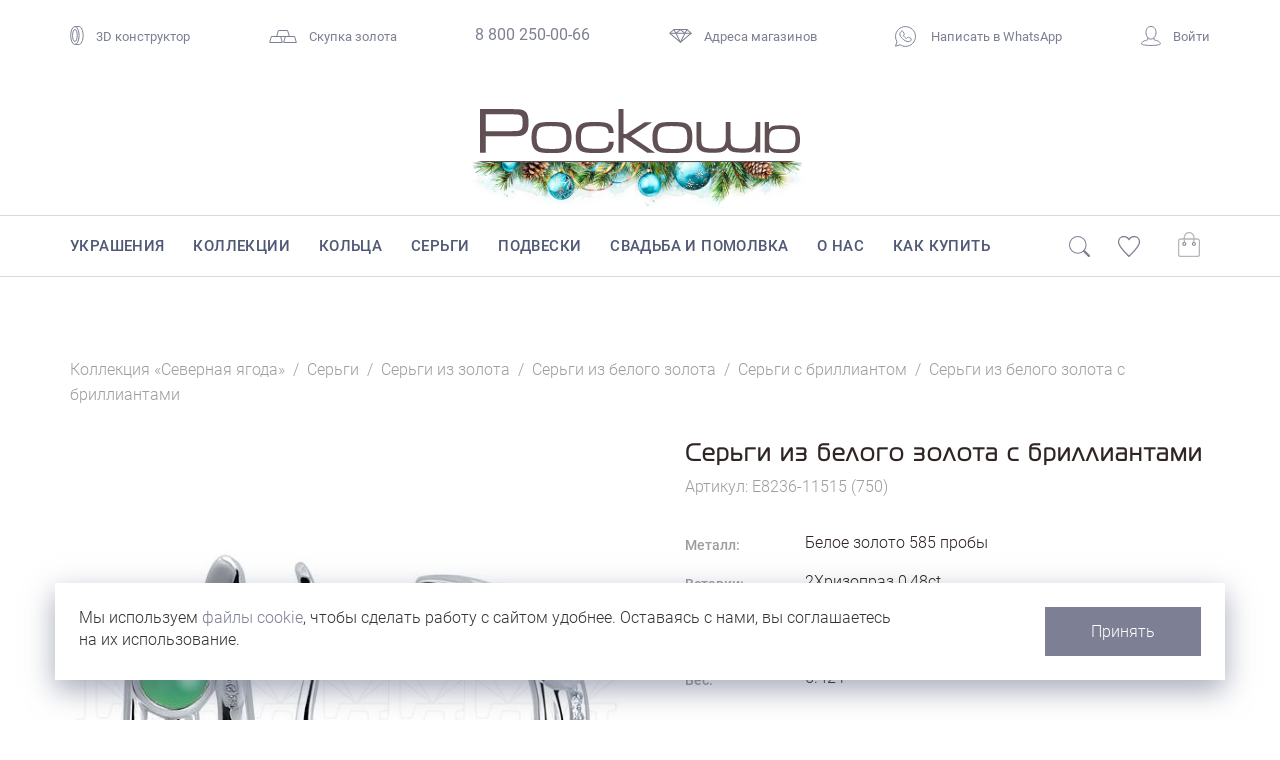

--- FILE ---
content_type: text/html; charset=UTF-8
request_url: https://www.roskosh-jewel.ru/product/e8236-11515/
body_size: 27604
content:
<!DOCTYPE html>
<html lang="ru">
	<head>
    	<meta charset="utf-8">
    	<meta http-equiv="X-UA-Compatible" content="IE=edge">
		<meta name="viewport" content="width=device-width, initial-scale=1">
		<meta name='yandex-verification' content='477f7d5ce0001b72' />
		<meta name="p:domain_verify" content="65ca0a4fe0dbca20ba8b029c26237635"/>		

				<title>Серьги из белого золота с бриллиантами  E8236-11515 - &quot;Роскошь&quot; </title>
		<script type="text/javascript" data-skip-moving="true">
			window.dataLayer = window.dataLayer || [];
		</script>		

		<link rel="icon" type="image/png" href="/favicon.png" />
		<link rel="apple-touch-icon" href="/favicon57.png" />
		
		
		<link rel="stylesheet" href="/local/templates/roskosh-2025/bootstrap.css?1523260460" media="screen">
		<link rel="stylesheet" href="/local/templates/roskosh-2025/fontkit/stylesheet.css?1672041308">

		<script type="text/javascript" src="/local/templates/roskosh-2025/lib/jquery-3.5.1.min.js?1590384669"></script>

		<script type="text/javascript" src="/local/templates/roskosh-2025/lib/bootstrap/bootstrap.min.js?1523260460"></script>

  		<link rel="stylesheet" type="text/css" href="/local/templates/roskosh-2025/lib/slick/slick.css?1523260459"/>
  		<link rel="stylesheet" type="text/css" href="/local/templates/roskosh-2025/lib/slick/slick-theme.css?1523260459"/>
		<script type="text/javascript" src="/local/templates/roskosh-2025/lib/slick/slick.min.js?1523260459"></script>		

		<script type="text/javascript" src="/local/templates/roskosh-2025/lib/eyeness/enss-jq-lib.js?1658715908"></script>
		<script type="text/javascript" src="/local/templates/roskosh-2025/lib/eyeness/eyns.forms.js?1591529580"></script>		
		<script type="text/javascript" src="/local/templates/roskosh-2025/lib/eyeness/dev.js?1551656113"></script>
		<script type="text/javascript" src="/local/templates/roskosh-2025/js/script.js?1689921156"></script>

		<script type="text/javascript" src="/local/templates/roskosh-2025/lib/colorbox/jquery.colorbox-min.js?1523260459"></script>
		<link rel="stylesheet" type="text/css" href="/local/templates/roskosh-2025/lib/colorbox/colorbox.css?1532271824"/>

		<script type="text/javascript" src="/local/templates/roskosh-2025/lib/nouislider/wNumb.min.js?1572279974"></script>
		<script type="text/javascript" src="/local/templates/roskosh-2025/lib/nouislider/nouislider.min.js?1605706030"></script>		
		<link rel="stylesheet" type="text/css" href="/local/templates/roskosh-2025/lib/nouislider/nouislider.css?1613024547"/>


		<link rel="preconnect" href="https://fonts.googleapis.com">
		<link rel="preconnect" href="https://fonts.gstatic.com" crossorigin>
		<link href="https://fonts.googleapis.com/css2?family=Noto+Sans:ital,wght@0,100..900;1,100..900&display=swap" rel="stylesheet">


		

		<meta http-equiv="Content-Type" content="text/html; charset=UTF-8" />
<meta name="robots" content="index, follow" />
<meta name="keywords" content="Серьги, золото, бриллиант, бриллианты, ювелирные изделия, ювелирный каталог, ювелирный интернет магазин, изделия с бриллиантами" />
<meta name="description" content="Купите серьги из белого золота с бриллиантами из коллекции &amp;quot;Северная ягода&amp;quot; E8236-11515 (750) в фирменных  магазинах ювелирного бренда &amp;quot;Роскошь&amp;quot; или закажите украшение в интернет-магазине. Гарантия качества. Бесплатная доставка по России." />
<link href="/bitrix/cache/css/s1/roskosh-2025/template_daaa464835d35bdfbe13504e17beb23c/template_daaa464835d35bdfbe13504e17beb23c_v1.css?1768438092175561" type="text/css"  data-template-style="true" rel="stylesheet" />
<script>if(!window.BX)window.BX={};if(!window.BX.message)window.BX.message=function(mess){if(typeof mess==='object'){for(let i in mess) {BX.message[i]=mess[i];} return true;}};</script>
<script>(window.BX||top.BX).message({"pull_server_enabled":"Y","pull_config_timestamp":1751329232,"shared_worker_allowed":"Y","pull_guest_mode":"N","pull_guest_user_id":0,"pull_worker_mtime":1748508032});(window.BX||top.BX).message({"PULL_OLD_REVISION":"Для продолжения корректной работы с сайтом необходимо перезагрузить страницу."});</script>
<script>(window.BX||top.BX).message({"JS_CORE_LOADING":"Загрузка...","JS_CORE_NO_DATA":"- Нет данных -","JS_CORE_WINDOW_CLOSE":"Закрыть","JS_CORE_WINDOW_EXPAND":"Развернуть","JS_CORE_WINDOW_NARROW":"Свернуть в окно","JS_CORE_WINDOW_SAVE":"Сохранить","JS_CORE_WINDOW_CANCEL":"Отменить","JS_CORE_WINDOW_CONTINUE":"Продолжить","JS_CORE_H":"ч","JS_CORE_M":"м","JS_CORE_S":"с","JSADM_AI_HIDE_EXTRA":"Скрыть лишние","JSADM_AI_ALL_NOTIF":"Показать все","JSADM_AUTH_REQ":"Требуется авторизация!","JS_CORE_WINDOW_AUTH":"Войти","JS_CORE_IMAGE_FULL":"Полный размер"});</script>

<script src="/bitrix/js/main/core/core.js?1755346510511455"></script>

<script>BX.Runtime.registerExtension({"name":"main.core","namespace":"BX","loaded":true});</script>
<script>BX.setJSList(["\/bitrix\/js\/main\/core\/core_ajax.js","\/bitrix\/js\/main\/core\/core_promise.js","\/bitrix\/js\/main\/polyfill\/promise\/js\/promise.js","\/bitrix\/js\/main\/loadext\/loadext.js","\/bitrix\/js\/main\/loadext\/extension.js","\/bitrix\/js\/main\/polyfill\/promise\/js\/promise.js","\/bitrix\/js\/main\/polyfill\/find\/js\/find.js","\/bitrix\/js\/main\/polyfill\/includes\/js\/includes.js","\/bitrix\/js\/main\/polyfill\/matches\/js\/matches.js","\/bitrix\/js\/ui\/polyfill\/closest\/js\/closest.js","\/bitrix\/js\/main\/polyfill\/fill\/main.polyfill.fill.js","\/bitrix\/js\/main\/polyfill\/find\/js\/find.js","\/bitrix\/js\/main\/polyfill\/matches\/js\/matches.js","\/bitrix\/js\/main\/polyfill\/core\/dist\/polyfill.bundle.js","\/bitrix\/js\/main\/core\/core.js","\/bitrix\/js\/main\/polyfill\/intersectionobserver\/js\/intersectionobserver.js","\/bitrix\/js\/main\/lazyload\/dist\/lazyload.bundle.js","\/bitrix\/js\/main\/polyfill\/core\/dist\/polyfill.bundle.js","\/bitrix\/js\/main\/parambag\/dist\/parambag.bundle.js"]);
</script>
<script>(window.BX||top.BX).message({"LANGUAGE_ID":"ru","FORMAT_DATE":"DD.MM.YYYY","FORMAT_DATETIME":"DD.MM.YYYY HH:MI:SS","COOKIE_PREFIX":"BITRIX_SM","SERVER_TZ_OFFSET":"10800","UTF_MODE":"Y","SITE_ID":"s1","SITE_DIR":"\/","USER_ID":"","SERVER_TIME":1769242098,"USER_TZ_OFFSET":0,"USER_TZ_AUTO":"Y","bitrix_sessid":"535eb908c70a182556d3d45522eacb4e"});</script>


<script src="/bitrix/js/pull/protobuf/protobuf.js?1597298189274055"></script>
<script src="/bitrix/js/pull/protobuf/model.js?159729818970928"></script>
<script src="/bitrix/js/main/core/core_promise.js?15869925355220"></script>
<script src="/bitrix/js/rest/client/rest.client.js?161278353717414"></script>
<script src="/bitrix/js/pull/client/pull.client.js?174850803483861"></script>
<script>BX.setCSSList(["\/local\/templates\/roskosh-2025\/css\/fonts.css","\/local\/templates\/roskosh-2025\/template_styles.css"]);</script>
<link rel="canonical" href="https://www.roskosh-jewel.ru/product/e8236-11515/" />
<meta property="og:title" content="Серьги из белого золота с бриллиантами из коллекции &quot;Северная ягода&quot; E8236-11515 (750)" />



<script src="/local/templates/roskosh-2025/components/roskosh/catalog.item/item-2024/script.js?173803220015905"></script>


<!-- Yandex.Metrika counter --> <script type="text/javascript" > (function(m,e,t,r,i,k,a){m[i]=m[i]||function(){(m[i].a=m[i].a||[]).push(arguments)}; m[i].l=1*new Date();k=e.createElement(t),a=e.getElementsByTagName(t)[0],k.async=1,k.src=r,a.parentNode.insertBefore(k,a)}) (window, document, "script", "https://mc.yandex.ru/metrika/tag.js", "ym"); ym(21606811, "init", { clickmap:true, trackLinks:true, accurateTrackBounce:true, webvisor:true, trackHash:true, ecommerce:"dataLayer" }); </script> <noscript><div><img src="https://mc.yandex.ru/watch/21606811" style="position:absolute; left:-9999px;" alt="" /></div></noscript> <!-- /Yandex.Metrika counter -->
</head>

<body>
<!-- Rating Mail.ru counter -->
<script type="text/javascript">
var _tmr = window._tmr || (window._tmr = []);
_tmr.push({id: "3225865", type: "pageView", start: (new Date()).getTime(), pid: "USER_ID"});
(function (d, w, id) {
  if (d.getElementById(id)) return;
  var ts = d.createElement("script"); ts.type = "text/javascript"; ts.async = true; ts.id = id;
  ts.src = "https://top-fwz1.mail.ru/js/code.js";
  var f = function () {var s = d.getElementsByTagName("script")[0]; s.parentNode.insertBefore(ts, s);};
  if (w.opera == "[object Opera]") { d.addEventListener("DOMContentLoaded", f, false); } else { f(); }
})(document, window, "topmailru-code");
</script><noscript><div>
<img src="https://top-fwz1.mail.ru/counter?id=3225865;js=na" style="border:0;position:absolute;left:-9999px;" alt="Top.Mail.Ru" />
</div></noscript>
<!-- //Rating Mail.ru counter -->

<div id="panel">
	</div>
<div class="l-layout">
	<!-- HEADER -->
	<div class="l-layout__header">
		<div class="container">
		<div class="top-nav">
	<div class="top-nav__item">
		<div class="ring3d"><a href="/wedding-configurator/"><span class="icon"><svg width="14" height="19" viewBox="0 0 14 19" fill="none" xmlns="http://www.w3.org/2000/svg">
<path d="M4.75675 18.4788C5.53101 18.4788 8.22923 18.4784 8.93097 18.4784C11.2525 18.4784 13.1344 14.4588 13.1344 9.50031C13.1344 4.54182 11.2525 0.522165 8.93097 0.522165C7.78822 0.522165 5.59431 0.522086 4.84784 0.522088" stroke="#7D8093"/>
<ellipse cx="4.89655" cy="9.50061" rx="4.20343" ry="8.97815" transform="rotate(-180 4.89655 9.50061)" stroke="#7D8093"/>
<ellipse cx="4.89664" cy="9.50061" rx="2.3486" ry="6.02869" transform="rotate(-180 4.89664 9.50061)" stroke="#7D8093"/>
</svg>
</span>3D конструктор</a></div>
	</div>
    <div class="top-nav__item">
		
        <div class="gold"><a href="/about/skupka-zolota/"><span class="icon"><svg width="28" height="13" viewBox="0 0 28 13" fill="none" xmlns="http://www.w3.org/2000/svg"><path d="M7.66286 6.5L9.37715 0.5H18.6228L20.3371 6.5H7.66286Z" stroke="#7D8093"/><path d="M14.6629 12.5L16.3772 6.5H25.6228L27.3371 12.5H14.6629Z" stroke="#7D8093"/><path d="M0.662865 12.5L2.37715 6.5H11.6228L13.3371 12.5H0.662865Z" stroke="#7D8093"/></svg></span>Скупка золота</a></div>
	</div>
    <div class="top-nav__item">
        <div class="phone"><a href="tel:88002500066">8 800 250-00-66</a></div>
    </div>
    <div class="top-nav__item">
        <div class="shopsLink"><a href="/about/shops/"><span class="icon"><svg version="1.1" xmlns="http://www.w3.org/2000/svg" xmlns:xlink="http://www.w3.org/1999/xlink" x="0px" y="0px" width="22.9px" height="13.7px" viewBox="0 0 22.9 13.7" enable-background="new 0 0 22.9 13.7" xml:space="preserve"><g id="Layer_2"><polygon fill="none" stroke="#7D8093" stroke-miterlimit="10" points="18,0.5 22.1,4.2 11.4,13 0.8,4.2 4.8,0.5 	"/><line fill="none" stroke="#7D8093" stroke-miterlimit="10" x1="1.1" y1="4.2" x2="21.7" y2="4.2"/>	<line fill="none" stroke="#7D8093" stroke-miterlimit="10" x1="11.4" y1="13" x2="7" y2="4.2"/><line fill="none" stroke="#7D8093" stroke-miterlimit="10" x1="11.4" y1="13" x2="15.8" y2="4.2"/></g><g id="Layer_3"><line fill="none" stroke="#7D8093" stroke-miterlimit="10" x1="4.8" y1="0.5" x2="7" y2="4.2"/><line fill="none" stroke="#7D8093" stroke-miterlimit="10" x1="18" y1="0.5" x2="15.8" y2="4.2"/><line fill="none" stroke="#7D8093" stroke-miterlimit="10" x1="7" y1="4.2" x2="11.4" y2="0.5"/><line fill="none" stroke="#7D8093" stroke-miterlimit="10" x1="15.8" y1="4.2" x2="11.4" y2="0.5"/></g></svg></span>Адреса магазинов</a></div>
    </div>					
	
    <div class="top-nav__item">
        <div class="whatsapp"><a class="message-wa-link" href="https://wa.me/74232312510">
		<span class="icon"><svg version="1.1" id="Layer_1" xmlns="http://www.w3.org/2000/svg" xmlns:xlink="http://www.w3.org/1999/xlink" x="0px" y="0px"
	 width="21.1px" height="21.1px" viewBox="0 0 21.1 21.1" style="enable-background:new 0 0 21.1 21.1;" xml:space="preserve">
<path style="fill:none;stroke:#7D8093;stroke-linejoin:round;stroke-miterlimit:10;" d="M6.9,5.2c-0.3,0-0.7,0.1-1,0.5
	c-0.2,0.2-1,1-1,2.4c0,1.5,1,2.8,1.2,2.9h0v0c0,0,0.2,0.2,0.4,0.5c0.2,0.3,0.5,0.7,0.9,1.1c0.8,0.8,1.9,1.8,3.3,2.4
	c0.6,0.3,1.1,0.4,1.5,0.6c0.7,0.2,1.4,0.2,1.8,0.1c0.4-0.1,0.8-0.2,1.2-0.5c0.4-0.2,0.8-0.6,0.9-1c0.1-0.3,0.2-0.6,0.2-0.9
	c0-0.1,0-0.2,0-0.3c0-0.1,0-0.2-0.1-0.3c-0.2-0.3-0.4-0.3-0.7-0.5c-0.1-0.1-0.5-0.3-0.9-0.4c-0.4-0.2-0.7-0.3-0.9-0.4
	c-0.1,0-0.3-0.1-0.5-0.1c-0.2,0-0.5,0.2-0.6,0.4c-0.1,0.2-0.6,0.8-0.8,0.9c0,0,0,0,0,0c-0.2-0.1-0.4-0.2-0.8-0.4
	c-0.3-0.2-0.8-0.4-1.2-0.9v0c-0.7-0.6-1.2-1.4-1.3-1.6c0,0,0,0,0,0l0,0c0.2-0.2,0.3-0.3,0.4-0.5C9,9,9.1,8.8,9.2,8.6
	c0.2-0.3,0.1-0.7,0-0.8v0c0,0,0-0.1-0.1-0.3C9,7.4,8.9,7.2,8.8,7C8.6,6.6,8.5,6.2,8.4,5.9v0C8.2,5.6,8.1,5.4,7.8,5.3
	C7.6,5.2,7.4,5.2,7.4,5.2h0C7.2,5.2,7,5.2,6.9,5.2z"/>
<path style="fill:none;stroke:#7D8093;stroke-linejoin:round;stroke-miterlimit:10;" d="M20.6,10.5c0,5.5-4.5,10-10,10
	c-2,0-3.8-0.6-5.4-1.6l-4.7,1.4L2,15.8c-0.9-1.5-1.5-3.3-1.5-5.2c0-5.5,4.5-10,10-10S20.6,5,20.6,10.5z"/>
</svg></span>
		Написать в WhatsApp</a></div>
	</div>
    <div class="top-nav__item">
		
		<div class="personal"><a href="javascript:void(0);" onclick="loadInModalWindow('/ajax/modal-login.php');"><span class="icon"><svg version="1.1" id="Layer_2" xmlns="http://www.w3.org/2000/svg" xmlns:xlink="http://www.w3.org/1999/xlink" x="0px" y="0px" width="20.1px" height="20px" viewBox="0 0 20.1 20" enable-background="new 0 0 20.1 20" xml:space="preserve"><path fill="none" stroke="#7D8093" stroke-miterlimit="10" d="M6.9,11.6c0,0.6,0,1.5,0,2.1c0,0.1-2.6,1-3.6,1.2 c-0.7,0.2-1.7,0.7-2.2,1.6c-0.2,0.3-0.8,1.2-0.5,1.6c0.6,0.6,4.4,1.4,9.4,1.4s8.8-0.8,9.4-1.4c0.3-0.3-0.3-1.2-0.5-1.6 c-0.5-0.8-1.5-1.4-2.2-1.6c-1.1-0.2-3.6-1.1-3.6-1.2c0-0.6,0-1.5,0-2.1"/><path fill="none" stroke="#7D8093" stroke-miterlimit="10" d="M15.1,6.8c0,3.5-2.7,6.3-5.1,6.3C7.7,13.2,5,10.3,5,6.8 s1.4-6.3,5.1-6.3C13.6,0.5,15.1,3.3,15.1,6.8z"/></svg></span>Войти</a></div>
    </div>
</div><div class="top-mobile-nav">
	<div class="burger-menu-button">
		<div></div>
	</div>
	
	<div class="mobile-search">
		<span class="icon mobile-search-switch"><svg version="1.1" id="icon-search" xmlns="http://www.w3.org/2000/svg" xmlns:xlink="http://www.w3.org/1999/xlink" x="0px" y="0px" width="21px" height="20.8px" viewBox="0 0 21 20.8" style="enable-background:new 0 0 21 20.8;" xml:space="preserve"><circle stroke="#7D8093" style="fill:none;stroke-miterlimit:10;" cx="8.8" cy="8.8" r="8.3"/><path stroke="#7D8093" fill="#7D8093" style="stroke-miterlimit:10;" d="M19.5,20.2L14.4,15l0.8-0.8l5.1,5.1c0.2,0.2,0.2,0.6,0,0.8v0 C20.1,20.4,19.8,20.4,19.5,20.2z"/></svg></span>
	</div>
	<div class="mobile-search-window">
		<span class="mobile-search-close" onclick="$('.mobile-search-window').removeClass('active')"><svg version="1.1" id="Layer_2" xmlns="http://www.w3.org/2000/svg" xmlns:xlink="http://www.w3.org/1999/xlink" x="0px" y="0px" viewBox="0 0 8.2 8.2" style="enable-background:new 0 0 8.2 8.2;" xml:space="preserve"><line  x1="7.8" y1="0.4" x2="0.4" y2="7.8"/><line x1="0.4" y1="0.4" x2="7.8" y2="7.8"/></svg></span>
		<span class="mobile-search-icon" onclick="$('#mobile-search-form').submit()"><svg version="1.1" id="icon-search" xmlns="http://www.w3.org/2000/svg" xmlns:xlink="http://www.w3.org/1999/xlink" x="0px" y="0px" width="21px" height="20.8px" viewBox="0 0 21 20.8" style="enable-background:new 0 0 21 20.8;" xml:space="preserve"><circle stroke="#7D8093" style="fill:none;stroke-miterlimit:10;" cx="8.8" cy="8.8" r="8.3"/><path stroke="#7D8093" fill="#7D8093" style="stroke-miterlimit:10;" d="M19.5,20.2L14.4,15l0.8-0.8l5.1,5.1c0.2,0.2,0.2,0.6,0,0.8v0 C20.1,20.4,19.8,20.4,19.5,20.2z"/></svg></span>
		<form action="/search/" id="mobile-search-form">
			<input class="search-box" id="" type="text" name="q" value="" size="20" maxlength="100" autocomplete="off" placeholder="Поиск">
		</form>								
	</div>
	<script type="">
		$(".mobile-search-window").enssExTrigger({
			clickCycle: true,
			clickCycleSelector: ".mobile-search-switch",
			activeClass: "active"
		});
	</script>	
	
	<div class="mobile-logo">
			<a href="/">
				<img src="/local/templates/roskosh-2025/img/svg/roskosh-logo.svg">
			</a>
			
		</div>	
	<script type="">
		$("body").enssExTrigger({
			clickCycle: true,
			clickCycleSelector: ".burger-menu-button",
			activeClass: "mobile-menu-active"
		});
	</script>

	<div class="mobile-personal">
			<div class="personal"><a href="javascript:void(0);" onclick="loadInModalWindow('/ajax/modal-login.php');"><span class="icon"><svg version="1.1" id="Layer_2" xmlns="http://www.w3.org/2000/svg" xmlns:xlink="http://www.w3.org/1999/xlink" x="0px" y="0px" width="20.1px" height="20px" viewBox="0 0 20.1 20" enable-background="new 0 0 20.1 20" xml:space="preserve"><path fill="none" stroke="#7D8093" stroke-miterlimit="10" d="M6.9,11.6c0,0.6,0,1.5,0,2.1c0,0.1-2.6,1-3.6,1.2 c-0.7,0.2-1.7,0.7-2.2,1.6c-0.2,0.3-0.8,1.2-0.5,1.6c0.6,0.6,4.4,1.4,9.4,1.4s8.8-0.8,9.4-1.4c0.3-0.3-0.3-1.2-0.5-1.6 c-0.5-0.8-1.5-1.4-2.2-1.6c-1.1-0.2-3.6-1.1-3.6-1.2c0-0.6,0-1.5,0-2.1"/><path fill="none" stroke="#7D8093" stroke-miterlimit="10" d="M15.1,6.8c0,3.5-2.7,6.3-5.1,6.3C7.7,13.2,5,10.3,5,6.8 s1.4-6.3,5.1-6.3C13.6,0.5,15.1,3.3,15.1,6.8z"/></svg></span></a></div>
		
	</div>
	<div class="mobile-favourites">
		<div class="c-favourites ml-favourite mobile " data-counter="">
			<span class="icon"><svg version="1.1" id="Layer_1" xmlns="http://www.w3.org/2000/svg" xmlns:xlink="http://www.w3.org/1999/xlink" x="0px" y="0px"viewBox="0 0 21 19.5" style="enable-background:new 0 0 21 19.5;" xml:space="preserve"><path class="st0" d="M15.3,0.5c-1.8,0-3.7,0.9-4.8,2.7C9.4,1.4,7.6,0.5,5.7,0.5c-2.7,0-5.2,1.8-5.2,5.2c0,3.9,4.6,7.9,10,13.2 c5.4-5.3,10-9.3,10-13.2C20.5,2.3,17.9,0.5,15.3,0.5"/></svg></span>
			<span class="counter"></span>
		</div>
	</div>
	
	<div class="mobile-cart">
		<div class="c-cart ml-cart mobile " data-counter="">
			<span class="icon"><svg version="1.1" id="Layer_1" xmlns="http://www.w3.org/2000/svg" xmlns:xlink="http://www.w3.org/1999/xlink" x="0px" y="0px" width="21px" height="23.6px" viewBox="0 0 21 23.6" style="enable-background:new 0 0 21 23.6;" xml:space="preserve"><path stroke="#7D8093" style="fill:none;stroke-miterlimit:10;" d="M18.4,23.1H2.6c-1.2,0-2.1-0.9-2.1-2.1V8.7c0-1.2,0.9-2.1,2.1-2.1 h15.8c1.2,0,2.1,0.9,2.1,2.1V21C20.5,22.2,19.6,23.1,18.4,23.1z"></path><circle stroke="#7D8093" style="fill:none;stroke-miterlimit:10;" cx="6" cy="11.2" r="1.4"></circle><circle stroke="#7D8093" style="fill:none;stroke-miterlimit:10;" cx="15.2" cy="11.2" r="1.4"></circle><path stroke="#7D8093" style="fill:none;stroke-miterlimit:10;" d="M15.2,9.8V5.1c0-2.5-2.1-4.6-4.6-4.6l0,0C8.1,0.5,6,2.6,6,5.1v4.7"></path></svg></span>
			<span class="counter"></span>
		</div>
	</div>	
	


	<div class="mobile-menu">
	<div class="mobile-menu-wrapper">
	<div class="catalog-mobile-menu">
	<ul class="level1">
			<a class="simple-link" href="/catalog/">Украшения</a>

			<a class="simple-link" href="/collections/">Коллекции</a>

			<a class="simple-link" href="/rings/">Кольца</a>

			<a class="simple-link" href="/earrings/">Серьги</a>

			<a class="simple-link" href="/pendants/">Подвески</a>

			<a class="simple-link" href="/wedding/">Свадьба и помолвка</a>

			<a class="simple-link" href="/about/">О нас</a>

			<a class="simple-link" href="/buy/">Как купить</a>

	</ul>
</div>	
<div class="mobile-menu-contacts">
    <div class="whatsapp">
        <a class="message-wa-link" href="https://wa.me/74232312510" class="color">
		<span class="icon"><svg version="1.1" id="Layer_1" xmlns="http://www.w3.org/2000/svg" xmlns:xlink="http://www.w3.org/1999/xlink" x="0px" y="0px" width="21.1px" height="21.1px" viewBox="0 0 21.1 21.1" style="enable-background:new 0 0 21.1 21.1;" xml:space="preserve">
<path style="fill:none;stroke:#7D8093;stroke-linejoin:round;stroke-miterlimit:10;" d="M6.9,5.2c-0.3,0-0.7,0.1-1,0.5
	c-0.2,0.2-1,1-1,2.4c0,1.5,1,2.8,1.2,2.9h0v0c0,0,0.2,0.2,0.4,0.5c0.2,0.3,0.5,0.7,0.9,1.1c0.8,0.8,1.9,1.8,3.3,2.4
	c0.6,0.3,1.1,0.4,1.5,0.6c0.7,0.2,1.4,0.2,1.8,0.1c0.4-0.1,0.8-0.2,1.2-0.5c0.4-0.2,0.8-0.6,0.9-1c0.1-0.3,0.2-0.6,0.2-0.9
	c0-0.1,0-0.2,0-0.3c0-0.1,0-0.2-0.1-0.3c-0.2-0.3-0.4-0.3-0.7-0.5c-0.1-0.1-0.5-0.3-0.9-0.4c-0.4-0.2-0.7-0.3-0.9-0.4
	c-0.1,0-0.3-0.1-0.5-0.1c-0.2,0-0.5,0.2-0.6,0.4c-0.1,0.2-0.6,0.8-0.8,0.9c0,0,0,0,0,0c-0.2-0.1-0.4-0.2-0.8-0.4
	c-0.3-0.2-0.8-0.4-1.2-0.9v0c-0.7-0.6-1.2-1.4-1.3-1.6c0,0,0,0,0,0l0,0c0.2-0.2,0.3-0.3,0.4-0.5C9,9,9.1,8.8,9.2,8.6
	c0.2-0.3,0.1-0.7,0-0.8v0c0,0,0-0.1-0.1-0.3C9,7.4,8.9,7.2,8.8,7C8.6,6.6,8.5,6.2,8.4,5.9v0C8.2,5.6,8.1,5.4,7.8,5.3
	C7.6,5.2,7.4,5.2,7.4,5.2h0C7.2,5.2,7,5.2,6.9,5.2z"></path>
<path style="fill:none;stroke:#7D8093;stroke-linejoin:round;stroke-miterlimit:10;" d="M20.6,10.5c0,5.5-4.5,10-10,10
	c-2,0-3.8-0.6-5.4-1.6l-4.7,1.4L2,15.8c-0.9-1.5-1.5-3.3-1.5-5.2c0-5.5,4.5-10,10-10S20.6,5,20.6,10.5z"></path>
</svg></span>
		Написать в WhatsApp</a>
    </div>    
    <div class="mm-contact">
        <div class="mm-contact_title">Бесплатный звонок по&nbsp;России</div>
        <div class="mm-contact_phone"><a class="color" href="tel:88002500066">8 800 250-00-66</a></div>
    </div>
</div>
<div class="mobile-menu-shops">
    <div class="mm-contact_title">Адреса магазинов</div>
    <div class="mm-shop">
        <div class="shop-name">Роскошь-Luxury</div>
<div class="shop-address">Владивосток, ул.&nbsp;Светланская, 143</div>
<div class="shop-phone"><a href="tel:+74232790058">+7 (423) 279-00-58</a></div>


    </div>
    <div class="mm-shop">
        <div class="shop-name">Роскошь-Дуэт</div>
<div class="shop-address">Владивосток, Океанский проспект, 12</div>
<div class="shop-phone"><a href="tel:+74232269628">8 (423) 226-96-28</a></div>

    </div>
    <div class="mm-shop">
        <div class="shop-name">Роскошь Studio</div>
<div class="shop-address">Владивосток, Русская, 19а</div>
<div class="shop-phone"><a href="tel:+74232341006">8 (423) 234-10-06</a></div>    </div>
    <div class="mm-shop">
        <div class="shop-name">Роскошь-Стандарт</div>
<div class="shop-address">Владивосток, Океанский проспект, 108</div>
<div class="shop-phone"><a href="tel:+74232450524">8 (423) 245-05-24</a></div>
    </div>
    <div class="mm-shop">
        <div class="shop-name">Роскошь-Аэропорт</div>
<div class="shop-address">Артем, ул.Владимира Сайбеля, д.45<br>
(магазин находится в зоне вылета внутренних авиалиний)</div>    </div>


</div>
	
	</div>
</div>
</div>
		

		</div>
		<div class="big-logo">
			<a href="/" class="logo-wrapper">
				<img src="/local/templates/roskosh-2025/img/svg/roskosh-logo.svg">
			</a>
			
		</div>
		<div class="main-nav">
			<div class="main-menu">
				<div class="main-menu-row">
					<div class="container">
						<div class="row-wrapper">
							<div class="search-row">
								<span class="icon" onclick="$('#main-menu-search-form').submit()"><svg version="1.1" id="icon-search" xmlns="http://www.w3.org/2000/svg" xmlns:xlink="http://www.w3.org/1999/xlink" x="0px" y="0px" width="21px" height="20.8px" viewBox="0 0 21 20.8" style="enable-background:new 0 0 21 20.8;" xml:space="preserve"><circle stroke="#7D8093" style="fill:none;stroke-miterlimit:10;" cx="8.8" cy="8.8" r="8.3"/><path stroke="#7D8093" fill="#7D8093" style="stroke-miterlimit:10;" d="M19.5,20.2L14.4,15l0.8-0.8l5.1,5.1c0.2,0.2,0.2,0.6,0,0.8v0 C20.1,20.4,19.8,20.4,19.5,20.2z"/></svg></span>
								<form action="/search/" id="main-menu-search-form">
									<input class="search-box" id="" type="text" name="q" value="" size="20" maxlength="100" autocomplete="off" placeholder="">
								</form>								
							</div>
							
<div class="main-menu__items">
						<div class="main-menu__item"><a href="/catalog/" mdd-item="8646" class="mmdd-item-8646">Украшения</a></div>
										<div class="main-menu__item"><a href="/collections/" mdd-item="8647" class="mmdd-item-8647">Коллекции</a></div>
										<div class="main-menu__item"><a href="/rings/" mdd-item="8648" class="mmdd-item-8648">Кольца</a></div>
										<div class="main-menu__item"><a href="/earrings/" mdd-item="8649" class="mmdd-item-8649">Серьги</a></div>
										<div class="main-menu__item"><a href="/pendants/" mdd-item="8650" class="mmdd-item-8650">Подвески</a></div>
										<div class="main-menu__item"><a href="/wedding/" mdd-item="8651" class="mmdd-item-8651">Свадьба и помолвка</a></div>
										<div class="main-menu__item"><a href="/about/" mdd-item="8652" class="mmdd-item-8652">О нас</a></div>
										<div class="main-menu__item"><a href="/buy/" mdd-item="8653" class="mmdd-item-8653">Как купить</a></div>
					</div>										
							<div class="main-menu__adds">
								<div class="search-place">
									<span class="icon"><svg version="1.1" id="icon-search" xmlns="http://www.w3.org/2000/svg" xmlns:xlink="http://www.w3.org/1999/xlink" x="0px" y="0px" width="21px" height="20.8px" viewBox="0 0 21 20.8" style="enable-background:new 0 0 21 20.8;" xml:space="preserve"><circle stroke="#7D8093" style="fill:none;stroke-miterlimit:10;" cx="8.8" cy="8.8" r="8.3"/><path stroke="#7D8093" fill="#7D8093" style="stroke-miterlimit:10;" d="M19.5,20.2L14.4,15l0.8-0.8l5.1,5.1c0.2,0.2,0.2,0.6,0,0.8v0 C20.1,20.4,19.8,20.4,19.5,20.2z"/></svg></span>
								</div>
								<div class="c-favourites ml-favourite " data-counter="">
									<span class="icon"><svg version="1.1" id="Layer_1" xmlns="http://www.w3.org/2000/svg" xmlns:xlink="http://www.w3.org/1999/xlink" x="0px" y="0px"viewBox="0 0 21 19.5" style="enable-background:new 0 0 21 19.5;" xml:space="preserve"><path class="st0" d="M15.3,0.5c-1.8,0-3.7,0.9-4.8,2.7C9.4,1.4,7.6,0.5,5.7,0.5c-2.7,0-5.2,1.8-5.2,5.2c0,3.9,4.6,7.9,10,13.2 c5.4-5.3,10-9.3,10-13.2C20.5,2.3,17.9,0.5,15.3,0.5"/></svg></span>
									<span class="counter"></span>
								</div>
																
								<div class="c-cart ml-cart " data-counter="">
									<span class="icon"><svg version="1.1" id="Layer_1" xmlns="http://www.w3.org/2000/svg" xmlns:xlink="http://www.w3.org/1999/xlink" x="0px" y="0px" width="21px" height="23.6px" viewBox="0 0 21 23.6" style="enable-background:new 0 0 21 23.6;" xml:space="preserve"><path stroke="#7D8093" style="fill:none;stroke-miterlimit:10;" d="M18.4,23.1H2.6c-1.2,0-2.1-0.9-2.1-2.1V8.7c0-1.2,0.9-2.1,2.1-2.1 h15.8c1.2,0,2.1,0.9,2.1,2.1V21C20.5,22.2,19.6,23.1,18.4,23.1z"></path><circle stroke="#7D8093" style="fill:none;stroke-miterlimit:10;" cx="6" cy="11.2" r="1.4"></circle><circle stroke="#7D8093" style="fill:none;stroke-miterlimit:10;" cx="15.2" cy="11.2" r="1.4"></circle><path stroke="#7D8093" style="fill:none;stroke-miterlimit:10;" d="M15.2,9.8V5.1c0-2.5-2.1-4.6-4.6-4.6l0,0C8.1,0.5,6,2.6,6,5.1v4.7"></path></svg></span>
									<span class="counter"></span>
								</div>
								
							</div>
						</div>
					</div>
				</div>		
				<div class="main-menu-dropdown">
			
			<div class="main-menu-dropdown__item" id="mmdd-item-8646">
				<div class="container">
					<div class="main-menu-grid">
												<div class="main-menu-col">
						<a href="/catalog/all/" pic="/upload/iblock/392/e6zp36zabujszs8aj1ajdhucsw4gp2uy/yuvelirnye_ukrasheniya_vladivostok_kol_ca_ser_gi_brillianty_zoloto.jpg">Все украшения</a>
						<a href="/catalog/rings/" pic="/upload/iblock/835/6rmmnivaur92alikgqoadyfxwaql824s/koltsa_yuvelirny_brend_roskosh_zoloto_brillianty_naturalnye_kamni_sdelano_vo_vladivostoke.jpg">Кольца</a>
						<a href="/catalog/earrings/" pic="/upload/iblock/390/zahgzbjokdxs3kxs1lejqtjw5qqyby8h/zolotye_ser_gi_vladivostok.jpg">Серьги</a>
						</div>
						<div class="main-menu-col">
						<a href="/catalog/pendants/" pic="/upload/iblock/ac5/lmdy6tu6vam7jsnnn2wlnlow9vzdb1bn/podveska_iz_zolota_kupit_vladivostok.jpg">Подвески</a>
						<a href="/catalog/bracelets/" pic="/upload/iblock/5bd/v1j3utzhpwzf3bpbpe8jyesx1ye97md7/yuvelirnye_ukrasheniya_vladivostok_kol_ca_ser_gi_brillianty_zoloto_braslet.jpg">Браслеты</a>
						<a href="/catalog/necklaces/" pic="/upload/iblock/03c/wlk35qq04uwjsgrhvigwkf8lp3qtcmtp/kol_e_style_vladivostok_zoloto_ukrasheniya_dragocennye.jpg">Колье</a>
						</div>
						<div class="main-menu-col">
						<a href="/catalog/keychains/" pic="/upload/iblock/2f6/d4swye1xyelpmcy0rpj58w5nb0i2gk2b/brelok_iz_zolota_leksus_bmv_toyota.jpg.jpg">Брелоки</a>
						<a href="/catalog/muzhskie-ukrasheniya/" pic="/upload/iblock/85a/33un80m36tztl887hdqmhlg33ynpljum/muzhskie_ukrasheniya_vladivostok_military_beloe_zoloto.jpg">Мужские украшения</a>
						<a href="/catalog/broshi/" pic="/upload/iblock/1d3/siqt4v2kvs3fpueiyykt2vsm8yobsy8e/brosh_bulavka_zoloto_serebro.jpg">Броши и булавки</a>
						</div>
						<div class="main-menu-col">
						<a href="/catalog/detskie-ukrasheniya/" pic="/upload/iblock/e24/1ulol4z6j30eij8k47tlsx6qq8xl8n7i/detskie_ser_gi_iz_zolota_serebro_vladivostok_detskie_ukrasheniya_dlya_devochek_1.jpg">Детские украшения</a>
						<a href="/catalog/new/" pic="/upload/iblock/94c/md4js91tglfpi9s76c4dx1he9dmtjchi/novinki_yuvelirnyj_zavod_roskosh_brillianty_vladivostok.jpg">Новинки</a>
						</div>
				
					</div>
				</div>
			</div>
			
			<div class="main-menu-dropdown__item" id="mmdd-item-8647">
				<div class="container">
					<div class="main-menu-grid">
												<div class="main-menu-col">
						<a href="/collections/about/avangard/" pic="/upload/iblock/bc9/88v3z0kx41m6amcjv7ilnvud4lkyqbo0/avangard_collection_roskosh_sqare-rings_diamonds_made-in-vladivostok.jpg">Авангард</a>
						<a href="/collections/about/akvarel/" pic="/upload/iblock/5f0/puxi7mdy020lda77exf4z52en8cpmu2t/akvarel_collection_roskosh_natural-gem_made-in-vladivostok.jpg">Акварель</a>
						<a href="/collections/about/iceberg/" pic="/upload/iblock/26c/slnfek23bb7258tu9k11peluvtqqpk4i/isberg_collection_roskosh_natural-gem_akvamarin_made-in-vladivostok.jpg">Айсберг</a>
						<a href="/collections/about/alyye-parusa" pic="/upload/iblock/3d2/5p8e9pa2ktfx1enwgfaojj6xfdo185fl/alye-parusa_collection_roskosh_natural-gem_ruby_diamonds_made-in-vladivostok.jpg">Алые паруса</a>
						<a href="/collections/about/ampir/" pic="/upload/iblock/8e4/m9noy0kvcuzuydjgoai9lazph3a262v8/ampir_2021.jpg">Ампир</a>
						<a href="/collections/about/angel/" pic="/upload/iblock/740/nlmhvxqkx8l71mxi3ed5okuupkrpbs0d/angel_2021.jpg">Ангел</a>
						<a href="/collections/about/candy/" pic="/upload/iblock/837/ji83v51ije0xx4iz36ysme0jqr5epeie/candy_collection_roskosh_natural-gem_made_in_vladivostok.jpg">Candy</a>
						<a href="/collections/about/balet/" pic="/upload/iblock/c7f/ap3hx2csnz67by19ii8bcm6vuj5z2fqj/roskosh_kollektsiya_balet_brillianty_beloe_zoloto_kupit.jpg">Балет</a>
						<a href="/collections/about/buket-imperatritcy/" pic="/upload/iblock/9ee/dnzk0r3thqesrppcjgieyviw03w7dnin/diamonds-_-golden-rings-_-roskosh_buket-collection.jpg">Букет императрицы</a>
						<a href="/collections/about/veter-stranstviy/" pic="/upload/iblock/f82/kawpripz0h1knbgkpn22cfr0n2r869it/veter-stranstviy_collection_roskosh_natural-gem_made-in-vladivostok.jpg">Ветер странствий</a>
						<a href="/collections/about/vecherniy-vladivostok/" pic="/upload/iblock/eb0/le9vn8o8kij2bes0p9bw2gaqzs6lkdua/5_.jpg">Вечерний Владивосток</a>
						<a href="/collections/about/vladivostok-gorod-port/" pic="/upload/iblock/5ab/mrmkl642s4umiz0t0x74u6r80grffo5y/vladivostok_gorod_port.jpg">Владивосток — город-порт</a>
						<a href="/collections/about/vse-serebro/" pic="/upload/iblock/ba9/qj2g3xt9aeia9lu4uo96kcjrdf1i91sr/vse_serebro.jpg">Всё серебро</a>
						</div>
						<div class="main-menu-col">
						<a href="/collections/about/vtorzheniye/" pic="/upload/iblock/8d6/v0glf1962g9r7xr52a1cg1rr9lkimm27/Kollektsiya_vtorzhenie_yuvelirnyy_brend_roskosh_vladivostok_kupit_zoloto_sergi_koltsa.jpg">Вторжение</a>
						<a href="/collections/about/gabriel/" pic="/upload/iblock/903/t5vqe7lc7vpgv8d5hrnqfs8waogq8tr7/gabriel.jpg">Габриэль</a>
						<a href="/collections/about/goroshina/" pic="/upload/iblock/d71/iix1f43si8orauwwsvn7qyjp56bj7fp4/goroshina.jpg">Горошина</a>
						<a href="/collections/about/gotika/" pic="/upload/iblock/36f/jv71y7n31ko1jszq8tql8e1irh83ezid/gotika_kollektsiya_zoloto_brillianty_sdelano_vo_vladivostoke.jpg">Готика</a>
						<a href="/collections/about/tree/" pic="/upload/iblock/068/0ocrb0n1z6wtbap2orl5050obatnd61e/derevo-zhizni_collection_roskosh_natural-gem_made-in-vladivostok.jpg">Дерево жизни</a>
						<a href="/collections/about/zabava/" pic="/upload/iblock/576/p75ntn51xujajsbr4kmzx91f70p24wji/zabava_collection_roskosh_natural-gem_made-in-vladivostok.jpg">Забава</a>
						<a href="/collections/about/zavtrak-u-tiffani/" pic="/upload/iblock/2e7/cke3mr217jquepf9kf05q63tlgwrwty5/zavtrak_u_tiffany_collection_roskosh_natural_gem_made_in_vladivostok.jpg">Завтрак у Тиффани</a>
						<a href="/collections/about/kailas/" pic="/upload/iblock/30e/gsnm88hdf0sbblq785lmz7m5lkklozo5/kollektsiya_kailas_cherniy_zhemchug_brilliantu_zoloto_brend_roskosh.jpg">Кайлас</a>
						<a href="/collections/about/kolizey/" pic="/upload/iblock/262/slkvgoapz7ldhv02qhk3of10cm5przgb/kolizey_collection_roskosh_natural_gem_made_in_vladivostok.jpg">Колизей</a>
						<a href="/collections/about/cosmos/" pic="/upload/iblock/df6/wf2doe7jr8ol3ci6dn88e8o7bzoyeh7j/KOLLEKTSII-mini-shablon.jpg">Космос</a>
						<a href="/collections/about/cats/" pic="/upload/iblock/369/f3gyn1whiijya2b3ieksraxwy14txt8i/cats_collection_roskosh_natural-gem_made-in-vladivostok.jpg">Кошки</a>
						<a href="/collections/about/magistral/" pic="/upload/iblock/f9c/5gdf5zsqayspovk95ojf2ifmiyvmclmt/magistral_collection_roskosh_natural_gem_made_in_vladivostok.jpg">Магистраль</a>
						<a href="/collections/about/minimalism/" pic="/upload/iblock/50b/0p7qcepsln21pvbteok3bqyjssxjfwt5/minimalizm_collection_roskosh_natural_gem_made_in_vladivostok.jpg">Минимализм</a>
						</div>
						<div class="main-menu-col">
						<a href="/collections/about/moet-iskristoe/" pic="/upload/iblock/5b3/oz92ytt7lrq3sel7e0j8xhjporvhvcwg/6.jpg">Моёt искристое</a>
						<a href="/collections/about/moskva-siti/" pic="/upload/iblock/193/ox1x3xlrv08mrpnbsx0u22jph9hgz6sc/moskva_city_collection_roskosh_natural_gem_made_in_vladivostok.jpg">Москва-Сити</a>
						<a href="/collections/about/mutabor/" pic="/upload/iblock/40c/k5d7dso2l5hp94xl92s8bv212st81zj8/mutabor_collection_roskosh_natural-gem_made-in-vladivostok.jpg">Мутабор</a>
						<a href="/collections/about/na-fleite/" pic="/upload/iblock/f1f/50wt1nrxfifq29g8s8stu8i3thu17re6/na_fleyte_vodostochnykh_trub_kollektsiya_zoloto_brillianty_sdelano_vo_vladivostoke.jpg">На флейте водосточных труб</a>
						<a href="/collections/about/nezhnyi-vozrast/" pic="/upload/iblock/27a/h3z3h0vra7f97k1ut7z5he7gmax83zdo/nezhnyi_vozrast.jpg">Нежный возраст</a>
						<a href="/collections/about/olga/" pic="/upload/iblock/903/h1br9wxd2ak9lpp6qnuw07w3okn5n13i/olga.jpg">Ольга</a>
						<a href="/collections/about/opera" pic="/upload/iblock/638/g2493radl0wscgkbpffpwz2q91rwypv7/kollektsiya_opera_yuvelirny_brend_roskosh_zoloto_brillianty_naturalnye_kamni_sdelano_vo_vladivostoke.jpg">Опера</a>
						<a href="/collections/about/pepel-rose/" pic="/upload/iblock/dcf/k03gscu1kzeapu6iqjeevis20pg7ix9l/pepel_rozy.jpg">Пепел розы</a>
						<a href="/collections/about/poberezhye/" pic="/upload/iblock/7c0/4i6lmsab2zqxxdykbulnuxntsjq4n7qh/poberezhie.jpg">Побережье (Владивосток)</a>
						<a href="/collections/about/pop-art/" pic="/upload/iblock/94f/d0isw8sjh5sx5vltb32agpfx0wk3j8ix/pop_art_collection_roskosh_natural-gem_made-in-vladivostok.jpg">Поп-арт</a>
						<a href="/collections/about/russkoye-pole/	" pic="/upload/iblock/eba/bzjnplzv5t9l2gcudavncx6purl0xaxg/russkoe-pole_collection_roskosh_natural-gem_made-in-vladivostok.jpg">Русское поле</a>
						<a href="/collections/about/rucheyok/" pic="/upload/iblock/7aa/26utdel9kjpy7frz2xidmiv3vngk4w90/rucheyek_kollektsiya_zoloto_brillianty_sdelano_vo_vladivostoke.jpg">Ручеёк</a>
						<a href="/collections/about/fish/" pic="/upload/iblock/88e/uheo9pg31xw0edhcdvvo9q021txjdko0/rybka.jpg">Рыбка золотая</a>
						</div>
						<div class="main-menu-col">
						<a href="/collections/about/summit/" pic="/upload/iblock/790/1acw3udqloouzvfylkulkyhfsptp9gud/summit_collection_roskosh_natural-gem_diamonds_made-in-vladivostok.jpg">Саммит</a>
						<a href="/collections/about/severnaya-yagoda/" pic="/upload/iblock/691/tliy53fcn73mojhir5shgtex7kstm9u4/severnaya-yagoda_collection_roskosh_natural-gem_made-in-vladivostok.jpg">Северная ягода</a>
						<a href="/collections/about/sokrovisha-grifona/" pic="/upload/iblock/372/ctac80g54c3wypfiabw85a8fxtnhm2gd/grifon.jpg">Сокровища грифона</a>
						<a href="/collections/about/tochka-peresecheniya/" pic="/upload/iblock/547/gpcneccsohg392x3rnl49actb82m3scm/tochka-peresecheniya_collection_roskosh_natural-gem_made-in-vladivostok.jpg">Точка пересечения</a>
						<a href="/collections/about/troj/" pic="/upload/iblock/84e/b6cwhryaspw1whcz76y1ppalsk5m3byz/troya.jpg">Троя</a>
						<a href="/collections/about/hokusai/" pic="/upload/iblock/3a1/bmd5ejd8bufpp3v5xewxr39zrvnlgw02/hokusai_collection_roskosh_natural-gem_made_in_vladivostok.jpg">Хокусай</a>
						<a href="/collections/about/chasy-dali/" pic="/upload/iblock/d56/ywg8ug1h6sy93x6jiqaqjonypu5b91es/Dali-collection_roskosh_diamonds_exclusive.jpg">Часы Дали</a>
						<a href="/collections/about/chistaya-liniya/" pic="/upload/iblock/a6c/jjeh29fl8eyrao9oqkwdjra9hswb827d/chistaya_liniya_collection_roskosh_natural_gem_made_in_vladivostok.jpg">Чистая линия</a>
						<a href="/collections/about/shamora/" pic="/upload/iblock/8f9/brnxiytxkh4loanfxzh5uyrojtua6yki/shamora_collection_roskosh_diamonds_made-in-vladivostok.jpg">Шамора</a>
						<a href="/collections/about/shelkoviy-put/" pic="/upload/iblock/047/5d4384j0071i993lvop859gt6ko6o6sv/shelkovy-put_collection_roskosh_natural-gem_made-in-vladivostok.jpg">Шёлковый путь</a>
						<a href="/collections/about/bauhaus/" pic="/upload/iblock/898/9n10kwti0qe986k13x1lidc0j587ps2d/bauhaus_collection_roskosh_natural_gem_made_in_vladivostok.jpg">Bauhaus</a>
						</div>
				
					</div>
				</div>
			</div>
			
			<div class="main-menu-dropdown__item" id="mmdd-item-8648">
				<div class="container">
					<div class="main-menu-grid">
												<div class="main-menu-col">
						<a href="/catalog/rings/" pic="/upload/iblock/865/jmnvxsupebkk4jybremvcapkedog03g6/kol_co_obruchal_noe_kol_ca_yuvelirnye_vladivostok.jpg">Все кольца</a>
						<a href="/rings/rings-gold/" pic="/upload/iblock/efd/lwu4q23smqif2k6fo675dk9vt0go4yn8/golden-rings_roskosh_jewelry-brand-Vladivostok.jpg">Кольца из золота</a>
						<a href="/rings/rings-white-gold/" pic="/upload/iblock/ca1/npk0yj4uf0j1lulcq9gj7zy2nzktw17n/white_gold-rings_roskosh_jewelry-brand-Vladivostok.jpg">Кольца из белого золота</a>
						<a href="/rings/rings-gold-two-colors/" pic="/upload/iblock/eb6/809vqvodzsm38tlokcfhr98wyr3pkmaj/two-colors-of-gold_golden-rings_-roskosh_jewelry-brand-Vladivostok.jpg">Кольца из золота двух цветов</a>
						<a href="/rings/rings-platinum/" pic="/upload/iblock/1d2/kb0jlgs8oubxbq85jaeh9917lqodeo8y/koltsa-platina.jpg">Кольца из платины</a>
						</div>
						<div class="main-menu-col">
						<a href="/rings/rings-silver/" pic="/upload/iblock/c05/fv2l1s4sjydetgvgq9dbhic1kxr8gwsv/koltsa-serebro.jpg">Кольца из серебра</a>
						<a href="/rings/zhenskie-collections/" pic="/upload/iblock/372/bcol98smc9yr2tg9oc8w9jt7d65bdong/golden-rings-for-women_roskosh_jewelry-brand-Vladivostok.jpg">Женские кольца</a>
						<a href="/rings/muzhskie-collections/" pic="/upload/iblock/b01/g4mg9kxzhj844gyqwwlblyssrgd8g81w/muzhskie_ukrasheniya_vladivostok_zoloto_brillianty_for-men_brand-roskosh.jpg">Мужские кольца</a>
						<a href="/rings/s-1-brilliantom/" pic="/upload/iblock/7ea/yz70fl7netgvebdgviol1h7saz18rwda/kol_co_s_brilliantom_vladivostok_karat_zoloto_beloe_585_roskosh_soliter.jpg">Один бриллиант</a>
						<a href="/rings/s-cvetnym-kamnem/" pic="/upload/iblock/c14/l4hiuf968y5ftp4kzz2fbh6uuvk8fpl4/cvetnoj_kamen_ametist_izumrud_sapfir_citrin_vladivostok_ukrasheniya_roskosh.jpg">С цветным камнем</a>
						</div>
						<div class="main-menu-col">
						<a href="/rings/oniks/" pic="/upload/iblock/9b0/3r6dwmor690hrotaym9672bbtood0gc2/black-gem_rings_roskosh_jewelry-brand-Vladivostok.jpg">С ониксом</a>
						<a href="/rings/klubnye/" pic="/upload/iblock/a31/1ge27y0awcc1x2yh64ubik49ttcf4j97/obruchal_nye_kol_ca_vladivostok_wedding-rings_zoloto_brilliants_rings-for-party_large-gem_ukrasheniya_roskosh.jpg">Клубные кольца</a>
						<a href="/rings/obruchalnye/" pic="/upload/iblock/fe4/r8x6kh2c9v8o5nfu9kb9pk1r44f006zw/obruchalnye_kol_ca_vladivostok_svadba_zoloto_brilliants_wedding-rings_roskosh.jpg">Обручальные</a>
						<a href="/rings/nedelka/" pic="/upload/iblock/693/f9rth3cn2p9qlphuknnbv0qsxpyxhjko/every-day-at-week_golden-rings_roskosh_jewelry-brand-Vladivostok.jpg">Кольца-неделька</a>
						<a href="/catalog/rings-square/" pic="/upload/iblock/e15/xjzodalh04wh70agfm6ohh0kl94z8t4s/square-golden-rings_roskosh_jewelry-brand-Vladivostok.jpg">Квадратные кольца</a>
						</div>
						<div class="main-menu-col">
						<a href="/rings/trinity/" pic="/upload/iblock/3b0/akf6qwhpsw5g9tpaweknv7l90l37v2k0/trinity_golden-rings_roskosh_jewelry-brand-Vladivostok.jpg">Тринити</a>
						<a href="/rings/myagkiye/" pic="/upload/iblock/6d9/vgn13bjeedecbwq5apgepl57smsxl2uu/soft-golden-rings_roskosh_jewelry-brand-Vladivostok.jpg">Мягкие</a>
						<a href="/catalog/rings-triangle/" pic="/upload/iblock/0b5/m0thn6mqwc04zwh5mkd8n189z5x71269/unusual-rings_roskosh_jewelry-brand-Vladivostok.jpg">Треугольные кольца</a>
						<a href="/catalog/rings-spinner/" pic="/upload/iblock/3fc/yte7i99142wqs3kmnq5zi20x1m5tyvnz/spinner-ring_golden-rings_roskosh_jewelry-brand-Vladivostok.jpg">Кольца спиннеры</a>
						</div>
				
					</div>
				</div>
			</div>
			
			<div class="main-menu-dropdown__item" id="mmdd-item-8649">
				<div class="container">
					<div class="main-menu-grid">
												<div class="main-menu-col">
						<a href="/earrings/all-earrings/" pic="/upload/iblock/d8a/o64zeomh1e7kpf6tkyz74onmw0waveqt/sergi-_1_.jpg">Все серьги</a>
						<a href="/earrings/earrings-gold/" pic="/upload/iblock/c89/c6hu7cxbjg0gi9nbah9emzr0lv0tj052/yuvelirny_brend_roskosh_sdelano_vo_vladivostoke_zolotye_sergi.jpg">Серьги из золота</a>
						<a href="/earrings/earrings-white-gold/" pic="/upload/iblock/68d/k4i7klej8wrq39h9lky16nz3cwkbq4mu/yuvelirny_brend_roskosh_sdelano_vo_vladivostoke_zolotye_sergi_iz_belogo_zolota.jpg">Серьги из белого золота</a>
						<a href="/earrings/earrings-gold-two-colors/" pic="/upload/iblock/b49/9wolzj652lgyqgpxmaiogo5gude8nyxf/yuvelirny_brend_roskosh_sdelano_vo_vladivostoke_zolotye_sergi_dva_tsveta.jpg">Серьги из золота двух цветов</a>
						<a href="/earrings/sergi-iz-kollektsiy/" pic="/upload/iblock/d79/jxyabd3w0imddwssupqde8glssywm07l/yuvelirny_brend_roskosh_sdelano_vo_vladivostoke_zolotye_sergi_iz_kollektsiy.jpg">Серьги из коллекций</a>
						</div>
						<div class="main-menu-col">
						<a href="/earrings/1-brilliant/" pic="/upload/iblock/0ed/o8p0e1wz4tgcg3n8fxr272hfifue00rb/yuvelirny_brend_roskosh_sdelano_vo_vladivostoke_zolotye_sergi_s_brilliantom.jpg">Серьги с бриллиантом</a>
						<a href="/earrings/sergi-pussety/" pic="/upload/iblock/6ea/uuu861wuw7iyv16bskg7dywap81w1pid/yuvelirny_brend_roskosh_sdelano_vo_vladivostoke_zolotye_sergi_pusety_gvozdiki.jpg">Пуссеты/гвоздики</a>
						<a href="/earrings/sergi-detskie/" pic="/upload/iblock/9af/xrssllrzlwjy1cj4hj4svnfht5zqlqvw/yuvelirny_brend_roskosh_sdelano_vo_vladivostoke_detskie_zolotye_sergi.jpg">Детские серьги</a>
						<a href="/earrings/origami/" pic="/upload/iblock/334/t5rajhzuf154v2vdzdonmo612nhp9488/origami.jpg">Серьги оригами</a>
						<a href="/earrings/minimalism/" pic="/upload/iblock/93f/n02966zxjduq9j5l0c274zufqprkljm8/yuvelirny_brend_roskosh_sdelano_vo_vladivostoke_zolotye_sergi_minimalizm.jpg">Серьги минимализм</a>
						</div>
						<div class="main-menu-col">
						<a href="/earrings/dorozhki/" pic="/upload/iblock/c83/9rwe8n6k33kcw2w7rexzg6jzj92olfo7/yuvelirny_brend_roskosh_sdelano_vo_vladivostoke_zolotye_sergi_s_brilliantami.jpg">Дорожка бриллиантов</a>
						<a href="/earrings/sergi-kongo/" pic="/upload/iblock/7cc/pnytbhp7tr4wxktp74w5npw85qnaze14/yuvelirny_brend_roskosh_sdelano_vo_vladivostoke_zolotye_sergi_kongo.jpg">Серьги конго (кольцо)</a>
						<a href="/earrings/alternativnye-sergi/" pic="/upload/iblock/e46/3j1s7o6qo7vri1w8dg28mwe9si976a3h/alternativnye.jpg">Альтернативные серьги</a>
						<a href="/earrings/sergi-dlinnye/" pic="/upload/iblock/d7f/055islu018a2w3bvlayxuo25xf6rcmhb/dlinnye.jpg">Длинные серьги из золота</a>
						<a href="/earrings/zazhim/" pic="/upload/iblock/613/g2v19csgv6eo7gzt1zv0omsvcr1ha7en/zazhimy.jpg">Серьги клаймберы</a>
						</div>
						<div class="main-menu-col">
						<a href="/earrings/zhemchug-korall/" pic="/upload/iblock/6d5/dhzmi14r6rcaxcyg711nf5ni5rp9mlvb/yuvelirny_brend_roskosh_sdelano_vo_vladivostoke_zolotye_sergi_s_zhemchugom.jpg">Серьги c жемчугом и кораллом</a>
						<a href="/earrings/piki/" pic="/upload/iblock/d65/fqmuwyphazux0mao3uho0z7jupcxuznv/piki.jpg">Серьги-пирсинг пики</a>
						<a href="/earrings/shari/" pic="/upload/iblock/3c7/par1i14yzlyomsloij93tnjswwdz66hp/yuvelirny_brend_roskosh_sdelano_vo_vladivostoke_zolotye_sergi_pirsing_shary.jpg">Серьги-пирсинг шары</a>
						<a href="/earrings/s-tsvetnymi-kamnyami/" pic="/upload/iblock/bcc/oqwkx0j0zg67eix7hao0r7cxqp11qp8i/tsvetnye-kamni.jpg">Серьги с цветными камнями</a>
						</div>
				
					</div>
				</div>
			</div>
			
			<div class="main-menu-dropdown__item" id="mmdd-item-8650">
				<div class="container">
					<div class="main-menu-grid">
												<div class="main-menu-col">
						<a href="/pendants/all-pendants/" pic="/upload/iblock/b9f/70wihi1rbgsovmy7wivvhifzssxhh698/podveski_iz_zolota_yuvelirny_brend_roskosh_sdelano_vo_vladivostoke_14.jpg">Все подвески</a>
						<a href="/pendants/1-brilliant/" pic="/upload/iblock/3e1/y0jklc8lkgm4j3m9s7qzq7eyhy68nead/podveski_iz_zolota_yuvelirny_brend_roskosh_sdelano_vo_vladivostoke_9.jpg">Один бриллиант</a>
						<a href="/pendants/zhenskie/" pic="/upload/iblock/eb7/cu6w7n26nfr30wyxs7514q44x5aksxpk/podveski_iz_zolota_yuvelirny_brend_roskosh_sdelano_vo_vladivostoke_7.jpg">Женские подвески</a>
						<a href="/pendants/muzhskie/" pic="/upload/iblock/3de/e8exh9byqrbfhb776pbguei1domkz8fy/podveski_iz_zolota_yuvelirny_brend_roskosh_sdelano_vo_vladivostoke_2.jpg">Мужские подвески</a>
						</div>
						<div class="main-menu-col">
						<a href="/pendants/detskie/" pic="/upload/iblock/517/3blukrqytmzdn8odgpdfqjhql61vb8nc/podveski_iz_zolota_yuvelirny_brend_roskosh_sdelano_vo_vladivostoke_13.jpg">Детские</a>
						<a href="/pendants/angel-igrushki/" pic="/upload/iblock/7a8/gdkdzywzvsplgpeiq4mvq8ml50aaifc7/podveski_iz_zolota_yuvelirny_brend_roskosh_sdelano_vo_vladivostoke_10.jpg">Ангел</a>
						<a href="/pendants/krest/" pic="/upload/iblock/8f3/yypf9dlb9zca65voc3pv0ua8bizc3yp4/podveski_iz_zolota_yuvelirny_brend_roskosh_sdelano_vo_vladivostoke_1.jpg">Символы религий</a>
						<a href="/pendants/zodiak/" pic="/upload/iblock/f06/7pv07mqq0u6uwtzogzaomkae0fno2q9l/podveski_iz_zolota_yuvelirny_brend_roskosh_sdelano_vo_vladivostoke_5.jpg">Знаки </a>
						</div>
						<div class="main-menu-col">
						<a href="/pendants/serdce/" pic="/upload/iblock/b67/tjopf9x9qmaxo27la1i20s23iu8o0wxz/podveski_iz_zolota_yuvelirny_brend_roskosh_sdelano_vo_vladivostoke_8.jpg">Сердце</a>
						<a href="/pendants/babochka-cvetok/" pic="/upload/iblock/b95/14px6xgzt87g72o3ytdlehwru4umh76k/podveski_iz_zolota_yuvelirny_brend_roskosh_sdelano_vo_vladivostoke_6.jpg">Подвески бабочка</a>
						<a href="/pendants/svet-v-okne" pic="/upload/iblock/625/7uds2x187syrozer69rhmpgpkpgs96si/podveski_svet-v-okne_roskosh.jpg">Свет в окне</a>
						<a href="/pendants/klyuchik/" pic="/upload/iblock/a95/kiwtn2mi6ovs2dpthhgj6hr2u9uo2dpm/5podveski_iz_zolota_yuvelirny_brend_roskosh_sdelano_vo_vladivostoke_5.jpg">Ключик</a>
						</div>
						<div class="main-menu-col">
						<a href="/pendants/morskai/" pic="/upload/iblock/37f/1z29jbmq5vr4tsp15g71uectu50lp3yc/podveski_iz_zolota_yuvelirny_brend_roskosh_sdelano_vo_vladivostoke_3.jpg">Морская</a>
						<a href="/pendants/cherep/" pic="/upload/iblock/7f5/edv8fyx5ek9rpvjl29unw08eymayaqnz/podveski_iz_zolota_yuvelirny_brend_roskosh_sdelano_vo_vladivostoke_4.jpg">Когти</a>
						<a href="/pendants/print/" pic="/upload/iblock/690/f7jul8y1lboxqafi6ylh2owxu2ae00at/podveski_iz_zolota_yuvelirny_brend_roskosh_sdelano_vo_vladivostoke_12.jpg">Принт</a>
						</div>
				
					</div>
				</div>
			</div>
			
			<div class="main-menu-dropdown__item" id="mmdd-item-8651">
				<div class="container">
					<div class="main-menu-grid">
												<div class="main-menu-col">
						<a href="/wedding-configurator/" pic="">Конструктор обручальных колец</a>
						<a href="/catalog/rings-wedding/" pic="/upload/iblock/2f9/opzqm2nb8l41po331vwhilo4c675gy3o/obruchal_nye_kol_ca_vladivostok_svad_ba_zoloto_kol_co_brillianty.jpg">Обручальные кольца</a>
						<a href="/wedding/parnye/" pic="/upload/iblock/737/Parnye_obruchalnye_koltsa_YUB_Roskosh.jpg">Парные обручальные кольца</a>
						</div>
						<div class="main-menu-col">
						<a href="/wedding/engagement/" pic="/upload/iblock/38e/Pomolvochnye_koltsa_01.jpg">Помолвочные кольца</a>
						<a href="/wedding/s-dorozhkoi-brill/" pic="/upload/iblock/fcd/Koltsa_s_dorozhkoy_brilliantov_YUB_Roskosh.jpg">С дорожкой бриллиантов</a>
						<a href="/wedding/s-odnim-brilliantom/" pic="/upload/iblock/c68/Koltsa_odnim_brilliantom_YUB_Roskosh.jpg">С одним бриллиантом</a>
						</div>
						<div class="main-menu-col">
						<a href="/wedding/bez-vstavok/" pic="/upload/iblock/4e7/Koltsa_bez_vstavok_YUB_Roskosh.jpg">Обручальные кольца без вставок</a>
						<a href="/rent/" pic="">Украшения для фотосессии</a>
						<a href="/wedding/custom/" pic="/upload/iblock/d21/Koltsa_na_zakaz_YUB_Roskosh.jpg">Кольца на заказ</a>
						</div>
				
					</div>
				</div>
			</div>
			
			<div class="main-menu-dropdown__item" id="mmdd-item-8652">
				<div class="container">
					<div class="main-menu-grid">
												<div class="main-menu-col">
						<a href="/about/brand/" pic="/upload/iblock/f88/YUvelirnyy_brend_ROSKOSH.jpg">Ювелирный бренд «Роскошь»</a>
						<a href="/about/factory/" pic="/upload/iblock/0f5/YUvelirnyy_zavod_ROSKOSH_01.jpg">Ювелирный завод</a>
						<a href="/about/shops/" pic="/upload/iblock/c6a/YUB_Roskosh_Vladivostok.jpg">Магазины ЮБ Роскошь</a>
						<a href="/about/sotrudnichestvo/" pic="">Сотрудничество</a>
						</div>
						<div class="main-menu-col">
						<a href="/about/obmen-starogo-ukrasheniya/" pic="">Обмен старых украшений</a>
						<a href="/rent/" pic="">Аренда ювелирных украшений</a>
						<a href="/about/skupka-zolota/" pic="">Скупка золота</a>
						<a href="/about/lifetime-service/" pic="/upload/iblock/411/Pozhiznennyy_servis_YUB_Roskosh.jpg">Пожизненный сервис</a>
						</div>
						<div class="main-menu-col">
						<a href="/about/standarts/" pic="/upload/iblock/257/Kleyma_i_sertifikaty_01.jpg">Стандарты бренда</a>
						<a href="/about/kleyma-i-sertifikaty/" pic="/upload/iblock/161/ciok9kll2bba6b1getiteam3cw3bz78h/Kleyma_i_sertifikaty_01.jpg">Клейма и сертификаты</a>
						<a href="/about/news/" pic="/upload/iblock/9f6/Novosti_YUB_Roskosh.jpg">Новости</a>
						<a href="/blog/" pic="/upload/iblock/48b/u30xfet0a1xktjmh9tko50ed9lpall15/Novosti_YUB_Roskosh.jpg">Блог</a>
						</div>
						<div class="main-menu-col">
						<a href="/about/photo-sessions/" pic="/upload/iblock/f6c/Fotosessii_YUB_Roskosh.jpg">Фотосессии</a>
						<a href="/about/vacancies/" pic="/upload/iblock/9f6/Vakansii_YUB_Roskosh.jpg">Вакансии</a>
						<a href="/about/service/" pic="">Сервисные услуги</a>
						</div>
				
					</div>
				</div>
			</div>
			
			<div class="main-menu-dropdown__item" id="mmdd-item-8653">
				<div class="container">
					<div class="main-menu-grid">
												<div class="main-menu-col">
						<a href="/buy/payment/" pic="/upload/iblock/e40/Sposoby_oplaty_01.jpg">Способы оплаты</a>
						<a href="/buy/delivery/" pic="/upload/iblock/65f/Dostavka_01.jpg">Доставка</a>
						</div>
						<div class="main-menu-col">
						<a href="/buy/cases-and-packaging/" pic="/upload/iblock/891/Futlyary_i_upakovka_01.jpg">Футляры и упаковка</a>
						<a href="/buy/jewellery-care/" pic="/upload/iblock/ea3/Ukhod_za_ukrasheniyami1_01.jpg">Уход за украшениями</a>
						</div>
						<div class="main-menu-col">
						<a href="https://www.roskosh-jewel.ru/blog/choose-jewelry/" pic="">Как выбрать и узнать размер</a>
						</div>
				
					</div>
				</div>
			</div>
				
				</div>
			</div>
		</div>
	</div>
	<!-- /HEADER -->
	<!-- CONTENT -->
	
	<div class="l-layout__content">
	
		<div class="container">
<div class="b-crumbs b-crumbs-item" itemscope itemtype="http://schema.org/BreadcrumbList">
			<div class="b-crumb-item" id="bx_breadcrumb_0" itemprop="itemListElement" itemscope itemtype="https://schema.org/ListItem" itemref="bx_breadcrumb_1">
				
				<a href="/collections/severnaya-yagoda/" title="Коллекция &laquo;Северная ягода&raquo;" itemprop="item">
					<span itemprop="name">Коллекция &laquo;Северная ягода&raquo;</span>
				</a>
				<meta itemprop="position" content="1" />
			</div>&nbsp;/&nbsp;
			<div class="b-crumb-item" id="bx_breadcrumb_1" itemprop="itemListElement" itemscope itemtype="https://schema.org/ListItem" itemprop="child" itemref="bx_breadcrumb_2">
				
				<a href="/catalog/earrings/" title="Серьги" itemprop="item">
					<span itemprop="name">Серьги</span>
				</a>
				<meta itemprop="position" content="2" />
			</div>&nbsp;/&nbsp;
			<div class="b-crumb-item" id="bx_breadcrumb_2" itemprop="itemListElement" itemscope itemtype="https://schema.org/ListItem" itemprop="child" itemref="bx_breadcrumb_3">
				
				<a href="/earrings/earrings-gold/" title="Серьги из золота" itemprop="item">
					<span itemprop="name">Серьги из золота</span>
				</a>
				<meta itemprop="position" content="3" />
			</div>&nbsp;/&nbsp;
			<div class="b-crumb-item" id="bx_breadcrumb_3" itemprop="itemListElement" itemscope itemtype="https://schema.org/ListItem" itemprop="child" itemref="bx_breadcrumb_4">
				
				<a href="/earrings/earrings-white-gold/" title="Серьги из белого золота" itemprop="item">
					<span itemprop="name">Серьги из белого золота</span>
				</a>
				<meta itemprop="position" content="4" />
			</div>&nbsp;/&nbsp;
			<div class="b-crumb-item" id="bx_breadcrumb_4" itemprop="itemListElement" itemscope itemtype="https://schema.org/ListItem" itemprop="child">
				
				<a href="/earrings/diamond/" title="Серьги с бриллиантом" itemprop="item">
					<span itemprop="name">Серьги с бриллиантом</span>
				</a>
				<meta itemprop="position" content="5" />
			</div>&nbsp;/&nbsp;
			<div class="b-crumb-item">
				
				<span>Серьги из белого золота с бриллиантами </span>
			</div></div>
<script type="text/javascript">
var orderItem = new Object;
orderItem =
{
    "sku":"E8236-11515",
    "sku_lat":"e8236-11515",
    "metal":"Белое золото",
    "inserts":"2Хризопраз 0,48ct ;Брилл 4кр57 0,016ct 3/5;Брилл 2кр57 0,024ct 2/5",
    "purity":"585",
}

var insertsArr = {'R00000017831':['2Хризопраз 0,48ct ','Брилл 4кр57 0,016ct 3/5','Брилл 2кр57 0,024ct 2/5']};

var barcodeItems = new Object;
    barcodeItems[25446495] =
    {
        "id":"25446495",
        "sku":"E8236-11515",
        "sku_lat":"e8236-11515",
        "barcode":"R00000017831",
        "price":"85 200",
        "priceRaw":"85200",
        "metal":"Белое золото",
        "weight":"5.42",
        "purity":"585",
        "size":"",
        "hid":"6706466c1a64",
        "cart":false    }
var sizes2metals = [];
var metals2sizes = [];

var metals = ['Белое золото'];

    var currentSize = false;
var currentMetal = 'Белое золото';

    ym(21606811,'reachGoal','viewDetails',{VIEW_SKU: 'E8236-11515'});
    dataLayer.push({
        "ecommerce": {
            "detail": {
                "products": [
                    {
                        "id": "E8236-11515",
                        "name" : "Серьги из белого золота с бриллиантами ",
                        "category" : "Серьги",
                        "price": 85200,
                        "brand": "Роскошь",
                    }
                ]
            }
        }
    });

    gtag('event', 'view_item', {
      "items": [
        {
          "id": "E8236-11515",
          "name": "Серьги из белого золота с бриллиантами ",
          "brand": "Роскошь",
          "category": "Серьги",
          "price": '85200'
        }
      ]
    });    

</script>


<div class="shop__item-detail" itemscope itemtype="http://schema.org/Product">

    

    <div class="item-detail__info-block">
<div class="item-detail__pics">
    <div class="pics-stiky-block">
                        
            <div class="pics-big">
                <div class="open-gallery-button"><svg version="1.1" xmlns="http://www.w3.org/2000/svg" xmlns:xlink="http://www.w3.org/1999/xlink" x="0px" y="0px" viewBox="0 0 29.7 29.7" style="enable-background:new 0 0 29.7 29.7;" xml:space="preserve"><line x1="19.6" y1="10.2" x2="29.4" y2="0.4"/><line x1="0.4" y1="29.4" x2="10.2" y2="19.6"/><line x1="19.6" y1="19.6" x2="29.4" y2="29.4"/><line x1="0.4" y1="0.4" x2="10.2" y2="10.2"/><polyline points="0.4,7.8 0.4,0.4 7.8,0.4 "/><polyline points="0.4,22 0.4,29.4 7.8,29.4 "/><polyline points="29.4,22 29.4,29.4 22,29.4 "/><polyline points="29.4,7.8 29.4,0.4 22,0.4 "/></svg></div>
                
                <div class="zoomed-pic" style="background-image: url('/upload/resize_cache/images/source/2d1/s600/E8236_11515.jpg')" data-index="0"></div>
                <div class="big-pics-slider">
                <div class="large-pic  active large-pic-1" data-index="0"><img src="/upload/resize_cache/images/source/2d1/big/E8236_11515.jpg" alt="Фото - Серьги из белого золота с бриллиантами из коллекции &quot;Северная ягода&quot; E8236-11515 (750)"></div>
                </div>
            </div>
            <div class="pics-gallery">
                <div class="item-pics__small-pic-wrapper">
                    <div class="item-pics__small-pic active"
                            data-zoomed="/upload/resize_cache/images/source/2d1/s600/E8236_11515.jpg"
                            data-index="0"
                            onclick="picBigChange(0, this)">
                            <img src="/upload/resize_cache/images/source/2d1/list/E8236_11515.jpg">
                    </div>
                </div>
                
            </div>

        </div>
    </div>        <div class="item-detail__details">
            <input id="cart-item_sku-lat" type="hidden" value="e8236-11515">
            <input id="cart-item_sku" type="hidden" value="E8236-11515">
            <input id="cart-item_barcode" type="hidden" value="R00000017831">
            <input id="cart-item_size" type="hidden" value="">

            <h1 class="side-title"><span class="side-title-name" itemprop="name">Серьги из белого золота с бриллиантами  </span><span class="side-title-sku">Артикул: E8236-11515    (750) 
            
        </span></h1>
            

            <meta itemprop="sku" content="E8236-11515">
            <meta itemprop="brand" content="Роскошь">
            <div itemprop="description" class="so-tag" style="display:none;">Серьги из белого золота с бриллиантами из коллекции &quot;Северная ягода&quot; E8236-11515 (750)</div>            
            <div class="so-tag" style="display:none;"><img itemprop="image" src="/upload/resize_cache/images/source/2d1/big/E8236_11515.jpg" title="Серьги из белого золота с бриллиантами "></div>
	
            <div class="item-param in-row">
                <div class="item-param-name">Металл:</div>
                <div class="item-param-value">
                    <span id="ip_metal">Белое золото</span><span id="ip_purity_block"> <span id="ip_purity">585</span> пробы</span>                    
                </div>
            </div>    
    
<div class="item-param in-row">
    <div class="item-param-name">Вставки:</div>
    <div class="item-param-value">
        <div id="insertsData">
            <ul>
                <li>2Хризопраз 0,48ct </li>
                <li>Брилл 4кр57 0,016ct 3/5</li>
                <li>Брилл 2кр57 0,024ct 2/5</li>
            </ul>
        </div>
    </div>
</div>
            <div class="item-param in-row param-weight">
                <div class="item-param-name">Вес:</div>
                <div class="item-param-value">
                    <span id="ip_weight">5.42</span>&nbsp;г
                </div>
            </div>
            <div class="price-block" itemprop="offers" itemscope itemtype="http://schema.org/Offer">
                <meta itemprop="priceCurrency" content="RUB"/>
                <link itemprop="availability" href="http://schema.org/InStock"/>
                <div class="price _active" itemprop="price" content="85200.00">
                    <div class="price-value"><span class="value">85 200</span> <span class="currency"><span class="currency-text">руб.</span></span></div>
                    <div class="free-shipping _active"><div class="text">Бесплатно доставим вашу&nbsp;покупку по&nbsp;России</div></div>
                </div>
                <div class="order">
                    <div>Под заказ</div>
                    <div class="comment">Мы можем изготовить данное изделие специально для Вас</div>
                </div>
            </div>
            
            <div class="actions-block">
                <div class="send-question-block">
                    <div class="send-question-link">
                        <div class="action-item wa-question">
                            <a target="_blank" href="https://wa.me/74232312510"><span class="icon">
                                <svg width="22" height="22" viewBox="0 0 22 22" fill="none" xmlns="http://www.w3.org/2000/svg"><g clip-path="url(#clip0_403_2)"><path d="M6.90002 5.19995C6.60002 5.19995 6.20002 5.29995 5.90002 5.69995C5.70002 5.89995 4.90002 6.69995 4.90002 8.09995C4.90002 9.59995 5.90002 10.9 6.10002 11C6.10002 11 6.30002 11.2 6.50002 11.5C6.70002 11.8 7.00002 12.2 7.40002 12.6C8.20002 13.4 9.30002 14.4 10.7 15C11.3 15.3 11.8 15.4 12.2 15.6C12.9 15.8 13.6 15.8 14 15.7C14.4 15.6 14.8 15.5 15.2 15.2C15.6 15 16 14.6 16.1 14.2C16.2 13.9 16.3 13.6 16.3 13.3C16.3 13.2 16.3 13.1 16.3 13C16.3 12.9 16.3 12.8 16.2 12.7C16 12.4 15.8 12.4 15.5 12.2C15.4 12.1 15 11.9 14.6 11.8C14.2 11.6 13.9 11.5 13.7 11.4C13.6 11.4 13.4 11.3 13.2 11.3C13 11.3 12.7 11.5 12.6 11.7C12.5 11.9 12 12.5 11.8 12.6C11.6 12.5 11.4 12.4 11 12.2C10.7 12 10.2 11.8 9.80002 11.3C9.10002 10.7 8.60002 9.89995 8.50002 9.69995C8.70002 9.49995 8.80002 9.39995 8.90002 9.19995C9.00002 8.99995 9.10002 8.79995 9.20002 8.59995C9.40002 8.29995 9.30002 7.89995 9.20002 7.79995C9.20002 7.79995 9.20002 7.69995 9.10002 7.49995C9.00002 7.39995 8.90002 7.19995 8.80002 6.99995C8.60002 6.59995 8.50002 6.19995 8.40002 5.89995C8.20002 5.59995 8.10002 5.39995 7.80002 5.29995C7.60002 5.19995 7.40002 5.19995 7.40002 5.19995C7.20002 5.19995 7.00002 5.19995 6.90002 5.19995Z" stroke="#7D8093" stroke-miterlimit="10" stroke-linejoin="round"/><path d="M20.6 10.5001C20.6 16.0001 16.1 20.5001 10.6 20.5001C8.6 20.5001 6.8 19.9001 5.2 18.9001L0.5 20.3001L2 15.8001C1.1 14.3001 0.5 12.5001 0.5 10.6001C0.5 5.1001 5 0.600098 10.5 0.600098C16 0.600098 20.6 5.0001 20.6 10.5001Z" stroke="#7D8093" stroke-miterlimit="10" stroke-linejoin="round"/></g><defs><clipPath id="clip0_403_2"><rect width="21.1" height="21.1" fill="white"/></clipPath></defs></svg>
                                </span>Спросить в WhatsApp</a>
                        </div>
                    </div>
                    <div class="send-question-link">
                        <div class="action-item telegram-question">
                            <a target="_blank" href="https://t.me/roskosh_jewel"><span class="icon">
                                <svg width="22" height="22" viewBox="0 0 22 22" fill="none" xmlns="http://www.w3.org/2000/svg"><g clip-path="url(#clip0_403_5)"><path d="M20.6 10.5001C20.6 16.0001 16.1 20.5001 10.6 20.5001C5.45531 20.5001 0.5 15.8169 0.5 10.6001C0.5 5.1001 5 0.600098 10.5 0.600098C16 0.600098 20.6 5.0001 20.6 10.5001Z" stroke="#7D8093" stroke-miterlimit="10" stroke-linejoin="round"/><path d="M15 6L4 10.8148L7.19355 11.9259L12.5 9L9 13L13.5806 16L15 6Z" stroke="#7D8093" stroke-linejoin="round"/></g><defs><clipPath id="clip0_403_5"><rect width="21.1" height="21.1" fill="white"/></clipPath></defs></svg>
                                </span>Спросить в Telegram</a>
                        </div>
                    </div>
                </div>
                
                <div class="action-item try-on">
                    <a href="javascript:void(0)" onclick="tryon();"><span class="icon"><svg version="1.1" xmlns="http://www.w3.org/2000/svg" xmlns:xlink="http://www.w3.org/1999/xlink" x="0px" y="0px" width="20.8px" height="19.4px" viewBox="0 0 22 19.4" style="enable-background:new 0 0 20.8 19.4;" xml:space="preserve">
<g><path d="M20.3,2.2c0-5.7-4.4,4.8-9.9,4.8S0.5-3.5,0.5,2.2c0,5,3.3,12.2,7.8,14c0.2-1,1.1-1.7,2.1-1.7s1.9,0.7,2.1,1.7 C16.9,14.4,20.3,7.2,20.3,2.2z"/><path d="M8.3,16.2c0,0.1,0,0.3,0,0.4c0,1.2,1,2.2,2.2,2.2s2.2-1,2.2-2.2c0-0.2,0-0.3,0-0.4"/><path d="M12.5,16.2c-0.2-1-1.1-1.7-2.1-1.7s-1.9,0.7-2.1,1.7"/></g>
</svg></span>Примерить украшение</a>
                </div>
                
                <div class="action-item present">
                    <a href="javascript:void(0)" onclick="present();"><span class="icon"><svg version="1.1" id="Layer_1" xmlns="http://www.w3.org/2000/svg" xmlns:xlink="http://www.w3.org/1999/xlink" x="0px" y="0px"
	 width="21.9px" height="18.3px" viewBox="0 0 24 18.3" style="enable-background:new 0 0 21.9 18.3;" xml:space="preserve">
<polyline points="4.7,4.3 0.5,4.3 0.5,17.8 21.4,17.8 21.4,4.3 17.6,4.3 "/>
<polyline points="0.5,4.3 10.9,12.2 21.4,4.3 "/>
<line x1="0.5" y1="17.8" x2="7.2" y2="12.6"/>
<line x1="21.4" y1="17.8" x2="14.6" y2="12.6"/>
<g>
	<g>
		<polygon  class="gem" points="14.6,0.3 17,2.4 10.9,7.4 4.9,2.4 7.2,0.3 		"/>
		<line class="gem" x1="5.1" y1="2.4" x2="16.7" y2="2.4"/>
		<line class="gem" x1="10.9" y1="7.4" x2="8.4" y2="2.4"/>
		<line class="gem" x1="10.9" y1="7.4" x2="13.4" y2="2.4"/>
	</g>
	<g>
		<line class="gem"  x1="7.2" y1="0.3" x2="8.4" y2="2.4"/>
		<line class="gem"  x1="14.6" y1="0.3" x2="13.4" y2="2.4"/>
		<line class="gem"  x1="8.4" y1="2.4" x2="10.9" y2="0.3"/>
		<line class="gem"  x1="13.4" y1="2.4" x2="10.9" y2="0.3"/>
	</g>
</g>
</svg>
</span>Намекнуть о&nbsp;подарке</a>
                </div>                
                <div class="actions">                
                    <div class="action-buy _active">
                        <button class="button button-big buy-button action-cart-toggle " data-item-sku="E8236-11515" data-item-barcode="R00000017831" data-item-hid="6706466c1a64">Добавить в корзину</button>
                                            </div>
                    <div class="action-order">
                        <button class="button button-big order-button" data-item-sku="E8236-11515">Изготовить на заказ</button>
                    </div>

                    <div class="action-fav">
                        <div class="i-l-fav labeled action-fav-toggle " data-item-sku="E8236-11515" data-item-hid="5ac28a9b5936">
                            <div class="fav-icon">
                                <svg version="1.1" id="Layer_1" xmlns="http://www.w3.org/2000/svg" xmlns:xlink="http://www.w3.org/1999/xlink" x="0px" y="0px" viewBox="0 0 21 19.5" style="enable-background:new 0 0 21 19.5;" xml:space="preserve"><path d="M15.3,0.5c-1.8,0-3.7,0.9-4.8,2.7C9.4,1.4,7.6,0.5,5.7,0.5c-2.7,0-5.2,1.8-5.2,5.2c0,3.9,4.6,7.9,10,13.2 c5.4-5.3,10-9.3,10-13.2C20.5,2.3,17.9,0.5,15.3,0.5"></path></svg>
                            </div>
                        </div>
                    </div>
                    <div class="action-share">
                        <script src="https://yastatic.net/es5-shims/0.0.2/es5-shims.min.js"></script>
                        <script src="https://yastatic.net/share2/share.js"></script>
                        <div class="ya-share2" data-services="vkontakte,odnoklassniki,viber,whatsapp,skype,telegram" data-limit="0" data-copy="hidden"></div>
                                            </div>
                </div>
            </div>


<div class="avail">
    <div class="avail-block">
        <table class="avail-block__table" border="0" width="100%">
            <tr class="sizes">
                <td><div class="avail-title">Наличие в магазинах</div></td>
                <td><div class="avail-title"></div></td>
            </tr>
            <tr class="store">
                <td class="store-header"><div class="shop-name"><a href="/about/shops/" target="_blank">Роскошь-Luxury</a></div>
<div class="shop-contacts">Владивосток, ул.&nbsp;Светланская, 143<br>
<a href="tel:+74232790058">8 (423) 279-00-58</a></div>


</td>
                <td class="store-avail">
        <div class="sizes-list">
                <span class="metal" data-metal-id="gold-white"></span>
                    
                </td>
            </tr>
        </div>
            <tr class="store">
                <td class="store-header"><div class="shop-name"><a href="/about/shops/" target="_blank">Изготовить на заводе &laquo;Роскошь&raquo;</a></div>
<div class="shop-contacts">Владивосток, Русская, 19а<br>
<a href="tel:+74232312510">+7 (423) 231-25-10</a></div>


</td>
                <td class="store-avail">3-6 месяцев</td>
            </tr>            
        </table>
    </div>
</div>
<div class="dpw-info">
    <div class="tabs-header">
        <div class="tab _active" data-panel="1"><h4>Доставка</h4></div>
        <div class="tab" data-panel="2"><h4>Оплата</h4></div>
        <div class="tab" data-panel="3"><h4>Гарантия</h4></div>
    </div>
    <div class="tabs-panels">
        <div class="tabs-panel _active" data-panel="1">
            <div class="dpw-option"><b>Курьерская доставка.</b> Бесплатная доставка в любой населённый пункт России транспортной компанией DPD при заказе от&nbsp;20&nbsp;000&nbsp;руб.</div>
            <div class="dpw-option"><b>Самовывоз из магазина.</b> Заберите заказ в&nbsp;одном из&nbsp;наших <a href="/about/shops/">фирменных магазинов</a>.</div>
                    </div>
        <div class="tabs-panel" data-panel="2">
            <div class="dpw-option">
                <ul>
                    <li><b>Оплата по QR-коду</b></li>
                    <li><b>Картой онлайн</b></li>
                                    </ul>
            </div>
                    </div>
        <div class="tabs-panel" data-panel="3">
            <div class="dpw-option">Гарантийный срок на ювелирные изделия составляет 6&nbsp;месяцев и&nbsp;указан на&nbsp;фирменном товарном чеке.</div>
            <div class="dpw-option">Товар надлежащего качества, который был куплен дистанционным способом, можно вернуть обратно в&nbsp;течение 7&nbsp;дней с&nbsp;момента получения, при&nbsp;условии целостности товарного вида изделия, чека и&nbsp;ярлыка.</div>
                    </div>

    </div>
</div>
<script>
	$(function() {
		$(".dpw-info").enssSelector({
			tabSelector: ".tab",
			panelSelector: ".tabs-panel",
			tabData: "data-panel",
			panelData: "data-panel",
		});
	});
</script>        </div>
    </div>
                       
    <div class="set">
        <div class="set-header"><h3>Гарнитур</h3></div>
        <div class="set-list">
	
                        <div class="set-item">
                            <a href="/product/e8236-11516/">
                                <div class="set-pic">
                                    <img src="/upload/resize_cache/images/source/0e8/list/E8236_11516.jpg">
                                </div>
                                <div class="set-data">
                                    <div class="set-name">Серьги из белого золота с бриллиантами </div>
                                    <div class="set-sku">E8236-11516</div>
                                    <div class="set-price">113 550 <span class="currency"><span class="currency-text">руб.</span></span></div>
                                </div>
                                <div class="i-l-fav action-fav-toggle " data-item-sku="E8236-11516" data-item-hid="d7c15ffe87e6"><svg version="1.1" id="Layer_1" xmlns="http://www.w3.org/2000/svg" xmlns:xlink="http://www.w3.org/1999/xlink" x="0px" y="0px"viewBox="0 0 21 19.5" style="enable-background:new 0 0 21 19.5;" xml:space="preserve"><path class="st0" d="M15.3,0.5c-1.8,0-3.7,0.9-4.8,2.7C9.4,1.4,7.6,0.5,5.7,0.5c-2.7,0-5.2,1.8-5.2,5.2c0,3.9,4.6,7.9,10,13.2 c5.4-5.3,10-9.3,10-13.2C20.5,2.3,17.9,0.5,15.3,0.5"/></svg></div>                                
                            </a>
                        </div>
	
                        <div class="set-item">
                            <a href="/product/e8236-12411/">
                                <div class="set-pic">
                                    <img src="/upload/resize_cache/images/source/bdb/list/E8236_12411.jpg">
                                </div>
                                <div class="set-data">
                                    <div class="set-name">Серьги из белого золота с изумрудами и бриллиантами </div>
                                    <div class="set-sku">E8236-12411</div>
                                    <div class="set-price">126 000 <span class="currency"><span class="currency-text">руб.</span></span></div>
                                </div>
                                <div class="i-l-fav action-fav-toggle " data-item-sku="E8236-12411" data-item-hid="da8b8a89c906"><svg version="1.1" id="Layer_1" xmlns="http://www.w3.org/2000/svg" xmlns:xlink="http://www.w3.org/1999/xlink" x="0px" y="0px"viewBox="0 0 21 19.5" style="enable-background:new 0 0 21 19.5;" xml:space="preserve"><path class="st0" d="M15.3,0.5c-1.8,0-3.7,0.9-4.8,2.7C9.4,1.4,7.6,0.5,5.7,0.5c-2.7,0-5.2,1.8-5.2,5.2c0,3.9,4.6,7.9,10,13.2 c5.4-5.3,10-9.3,10-13.2C20.5,2.3,17.9,0.5,15.3,0.5"/></svg></div>                                
                            </a>
                        </div>
        </div>
    </div>

    <div class="item-collection">
        <h3>Коллекция ювелирных украшений &laquo;Северная ягода&raquo;</h3>
        <div class="item-collection-data">
            <div class="item-collection-pic">
                <img src="/upload/iblock/740/nz44hd6b21jgktsedhhvlg197g0gro65/KOLLEKTSII-mini-shablon-kopiya.jpg">
            </div>
            <div class="item-collection-desc">
                <div class="item-collection-text">
                    Лето уж минуло, зима у порога, спелая ягода замерзла от холода. Застывшая краса в снегу нас согревает красотой мгновенья, и мы отчаянно дуем на пальцы, согревая свою душу. Коллекция овеяна легкой грустью по увядающей природе.                </div>
                <a class="button" href="/collections/severnaya-yagoda/">Все изделия коллекции</a>
            </div>
        </div>
    </div>

    <div class="same-style-items">
        <h3>Изделия похожие по стилю</h3>

        <div class="same-style-items-list">
                        <div class="list__item">
                            <a href="/product/vdr.lx0045/">
                                <div class="list-item__pic">
                                    <img src="/upload/resize_cache/images/source/8b7/list/VDR.LX0045.jpg">
                                </div>
                                <div class="list-item__data">
                                    <div class="list-item__articul">VDR.LX0045</div>
                                                                        <div class="list-item__price">89 350 <span class="currency"><span class="currency-text">руб.</span></span></div>
                                </div>
				
				<div class="i-l-fav action-fav-toggle " data-item-sku="VDR.LX0045" data-item-hid="14ed867b1bc2"><svg version="1.1" id="Layer_1" xmlns="http://www.w3.org/2000/svg" xmlns:xlink="http://www.w3.org/1999/xlink" x="0px" y="0px"viewBox="0 0 21 19.5" style="enable-background:new 0 0 21 19.5;" xml:space="preserve"><path class="st0" d="M15.3,0.5c-1.8,0-3.7,0.9-4.8,2.7C9.4,1.4,7.6,0.5,5.7,0.5c-2.7,0-5.2,1.8-5.2,5.2c0,3.9,4.6,7.9,10,13.2 c5.4-5.3,10-9.3,10-13.2C20.5,2.3,17.9,0.5,15.3,0.5"/></svg></div>                                
                            </a>
                        </div>
                        <div class="list__item">
                            <a href="/product/e8691-12408/">
                                <div class="list-item__pic">
                                    <img src="/upload/resize_cache/images/source/6a7/list/E8691_12408.jpg">
                                </div>
                                <div class="list-item__data">
                                    <div class="list-item__articul">E8691-12408</div>
                                                                        <div class="list-item__price">106 550 <span class="currency"><span class="currency-text">руб.</span></span></div>
                                </div>
				
				<div class="i-l-fav action-fav-toggle " data-item-sku="E8691-12408" data-item-hid="2fe1563182d6"><svg version="1.1" id="Layer_1" xmlns="http://www.w3.org/2000/svg" xmlns:xlink="http://www.w3.org/1999/xlink" x="0px" y="0px"viewBox="0 0 21 19.5" style="enable-background:new 0 0 21 19.5;" xml:space="preserve"><path class="st0" d="M15.3,0.5c-1.8,0-3.7,0.9-4.8,2.7C9.4,1.4,7.6,0.5,5.7,0.5c-2.7,0-5.2,1.8-5.2,5.2c0,3.9,4.6,7.9,10,13.2 c5.4-5.3,10-9.3,10-13.2C20.5,2.3,17.9,0.5,15.3,0.5"/></svg></div>                                
                            </a>
                        </div>
                        <div class="list__item">
                            <a href="/product/vtbn.lx0026l/">
                                <div class="list-item__pic">
                                    <img src="/upload/resize_cache/images/source/d50/list/VTBN.LX0026L.jpg">
                                </div>
                                <div class="list-item__data">
                                    <div class="list-item__articul">VTBN.LX0026L</div>
                                                                        <div class="list-item__price">62 250 <span class="currency"><span class="currency-text">руб.</span></span></div>
                                </div>
				
				<div class="i-l-fav action-fav-toggle " data-item-sku="VTBN.LX0026L" data-item-hid="e390b647ce6b"><svg version="1.1" id="Layer_1" xmlns="http://www.w3.org/2000/svg" xmlns:xlink="http://www.w3.org/1999/xlink" x="0px" y="0px"viewBox="0 0 21 19.5" style="enable-background:new 0 0 21 19.5;" xml:space="preserve"><path class="st0" d="M15.3,0.5c-1.8,0-3.7,0.9-4.8,2.7C9.4,1.4,7.6,0.5,5.7,0.5c-2.7,0-5.2,1.8-5.2,5.2c0,3.9,4.6,7.9,10,13.2 c5.4-5.3,10-9.3,10-13.2C20.5,2.3,17.9,0.5,15.3,0.5"/></svg></div>                                
                            </a>
                        </div>
                        <div class="list__item">
                            <a href="/product/r8251-11530/">
                                <div class="list-item__pic">
                                    <img src="/upload/resize_cache/images/source/6aa/list/R8251_11530.jpg">
                                </div>
                                <div class="list-item__data">
                                    <div class="list-item__articul">R8251-11530</div>
                                                                        <div class="list-item__price">155 700 <span class="currency"><span class="currency-text">руб.</span></span></div>
                                </div>
				
				<div class="i-l-fav action-fav-toggle " data-item-sku="R8251-11530" data-item-hid="f16869cad75d"><svg version="1.1" id="Layer_1" xmlns="http://www.w3.org/2000/svg" xmlns:xlink="http://www.w3.org/1999/xlink" x="0px" y="0px"viewBox="0 0 21 19.5" style="enable-background:new 0 0 21 19.5;" xml:space="preserve"><path class="st0" d="M15.3,0.5c-1.8,0-3.7,0.9-4.8,2.7C9.4,1.4,7.6,0.5,5.7,0.5c-2.7,0-5.2,1.8-5.2,5.2c0,3.9,4.6,7.9,10,13.2 c5.4-5.3,10-9.3,10-13.2C20.5,2.3,17.9,0.5,15.3,0.5"/></svg></div>                                
                            </a>
                        </div>
                        <div class="list__item">
                            <a href="/product/r8239-11506/">
                                <div class="list-item__pic">
                                    <img src="/upload/resize_cache/images/source/263/list/R8239_11506.jpg">
                                </div>
                                <div class="list-item__data">
                                    <div class="list-item__articul">R8239-11506</div>
                                                                        <div class="list-item__price">84 650 <span class="currency"><span class="currency-text">руб.</span></span></div>
                                </div>
				
				<div class="i-l-fav action-fav-toggle " data-item-sku="R8239-11506" data-item-hid="9385f7ea5ee3"><svg version="1.1" id="Layer_1" xmlns="http://www.w3.org/2000/svg" xmlns:xlink="http://www.w3.org/1999/xlink" x="0px" y="0px"viewBox="0 0 21 19.5" style="enable-background:new 0 0 21 19.5;" xml:space="preserve"><path class="st0" d="M15.3,0.5c-1.8,0-3.7,0.9-4.8,2.7C9.4,1.4,7.6,0.5,5.7,0.5c-2.7,0-5.2,1.8-5.2,5.2c0,3.9,4.6,7.9,10,13.2 c5.4-5.3,10-9.3,10-13.2C20.5,2.3,17.9,0.5,15.3,0.5"/></svg></div>                                
                            </a>
                        </div>
                        <div class="list__item">
                            <a href="/product/r8283-11617/">
                                <div class="list-item__pic">
                                    <img src="/upload/resize_cache/images/source/06b/list/R8283_11617.jpg">
                                </div>
                                <div class="list-item__data">
                                    <div class="list-item__articul">R8283-11617</div>
                                                                        <div class="list-item__price">71 800 <span class="currency"><span class="currency-text">руб.</span></span></div>
                                </div>
				
				<div class="i-l-fav action-fav-toggle " data-item-sku="R8283-11617" data-item-hid="e4326631f453"><svg version="1.1" id="Layer_1" xmlns="http://www.w3.org/2000/svg" xmlns:xlink="http://www.w3.org/1999/xlink" x="0px" y="0px"viewBox="0 0 21 19.5" style="enable-background:new 0 0 21 19.5;" xml:space="preserve"><path class="st0" d="M15.3,0.5c-1.8,0-3.7,0.9-4.8,2.7C9.4,1.4,7.6,0.5,5.7,0.5c-2.7,0-5.2,1.8-5.2,5.2c0,3.9,4.6,7.9,10,13.2 c5.4-5.3,10-9.3,10-13.2C20.5,2.3,17.9,0.5,15.3,0.5"/></svg></div>                                
                            </a>
                        </div>
                        <div class="list__item">
                            <a href="/product/r8257-11540/">
                                <div class="list-item__pic">
                                    <img src="/upload/resize_cache/images/source/644/list/R8257_11540.jpg">
                                </div>
                                <div class="list-item__data">
                                    <div class="list-item__articul">R8257-11540</div>
                                                                        <div class="list-item__price">127 300 <span class="currency"><span class="currency-text">руб.</span></span></div>
                                </div>
				
				<div class="i-l-fav action-fav-toggle " data-item-sku="R8257-11540" data-item-hid="d2a10ac10106"><svg version="1.1" id="Layer_1" xmlns="http://www.w3.org/2000/svg" xmlns:xlink="http://www.w3.org/1999/xlink" x="0px" y="0px"viewBox="0 0 21 19.5" style="enable-background:new 0 0 21 19.5;" xml:space="preserve"><path class="st0" d="M15.3,0.5c-1.8,0-3.7,0.9-4.8,2.7C9.4,1.4,7.6,0.5,5.7,0.5c-2.7,0-5.2,1.8-5.2,5.2c0,3.9,4.6,7.9,10,13.2 c5.4-5.3,10-9.3,10-13.2C20.5,2.3,17.9,0.5,15.3,0.5"/></svg></div>                                
                            </a>
                        </div>
                        <div class="list__item">
                            <a href="/product/r8232-11498/">
                                <div class="list-item__pic">
                                    <img src="/upload/resize_cache/images/source/5ad/list/R8232_11498.jpg">
                                </div>
                                <div class="list-item__data">
                                    <div class="list-item__articul">R8232-11498</div>
                                                                        <div class="list-item__price">Под заказ</div>
                                </div>
				
				<div class="i-l-fav action-fav-toggle " data-item-sku="R8232-11498" data-item-hid="266fbad78d2a"><svg version="1.1" id="Layer_1" xmlns="http://www.w3.org/2000/svg" xmlns:xlink="http://www.w3.org/1999/xlink" x="0px" y="0px"viewBox="0 0 21 19.5" style="enable-background:new 0 0 21 19.5;" xml:space="preserve"><path class="st0" d="M15.3,0.5c-1.8,0-3.7,0.9-4.8,2.7C9.4,1.4,7.6,0.5,5.7,0.5c-2.7,0-5.2,1.8-5.2,5.2c0,3.9,4.6,7.9,10,13.2 c5.4-5.3,10-9.3,10-13.2C20.5,2.3,17.9,0.5,15.3,0.5"/></svg></div>                                
                            </a>
                        </div>
                        <div class="list__item">
                            <a href="/product/r8250-11528/">
                                <div class="list-item__pic">
                                    <img src="/upload/resize_cache/images/source/782/list/R8250_11528.jpg">
                                </div>
                                <div class="list-item__data">
                                    <div class="list-item__articul">R8250-11528</div>
                                                                        <div class="list-item__price">142 300 <span class="currency"><span class="currency-text">руб.</span></span></div>
                                </div>
				
				<div class="i-l-fav action-fav-toggle " data-item-sku="R8250-11528" data-item-hid="e10d3df26012"><svg version="1.1" id="Layer_1" xmlns="http://www.w3.org/2000/svg" xmlns:xlink="http://www.w3.org/1999/xlink" x="0px" y="0px"viewBox="0 0 21 19.5" style="enable-background:new 0 0 21 19.5;" xml:space="preserve"><path class="st0" d="M15.3,0.5c-1.8,0-3.7,0.9-4.8,2.7C9.4,1.4,7.6,0.5,5.7,0.5c-2.7,0-5.2,1.8-5.2,5.2c0,3.9,4.6,7.9,10,13.2 c5.4-5.3,10-9.3,10-13.2C20.5,2.3,17.9,0.5,15.3,0.5"/></svg></div>                                
                            </a>
                        </div>
                        <div class="list__item">
                            <a href="/product/r8278-11611/">
                                <div class="list-item__pic">
                                    <img src="/upload/resize_cache/images/source/493/list/R8278_11611.jpg">
                                </div>
                                <div class="list-item__data">
                                    <div class="list-item__articul">R8278-11611</div>
                                                                        <div class="list-item__price">52 900 <span class="currency"><span class="currency-text">руб.</span></span></div>
                                </div>
				
				<div class="i-l-fav action-fav-toggle " data-item-sku="R8278-11611" data-item-hid="b9d78c2cfa31"><svg version="1.1" id="Layer_1" xmlns="http://www.w3.org/2000/svg" xmlns:xlink="http://www.w3.org/1999/xlink" x="0px" y="0px"viewBox="0 0 21 19.5" style="enable-background:new 0 0 21 19.5;" xml:space="preserve"><path class="st0" d="M15.3,0.5c-1.8,0-3.7,0.9-4.8,2.7C9.4,1.4,7.6,0.5,5.7,0.5c-2.7,0-5.2,1.8-5.2,5.2c0,3.9,4.6,7.9,10,13.2 c5.4-5.3,10-9.3,10-13.2C20.5,2.3,17.9,0.5,15.3,0.5"/></svg></div>                                
                            </a>
                        </div>
        </div>
    </div>

</div>


<div class="modal-item-gallery">
    <div class="bg-cover">
    </div>
    <div class="gallery-block-wrapper">
        <div class="close-gallery-button"><svg version="1.1" xmlns="http://www.w3.org/2000/svg" xmlns:xlink="http://www.w3.org/1999/xlink" x="0px" y="0px" viewBox="0 0 29.7 29.7" style="enable-background:new 0 0 29.7 29.7;" xml:space="preserve"><line 1="0.4" y1="29.4" x2="29.4" y2="0.4"/><line x1="0.4" y1="0.4" x2="29.4" y2="29.4"/></svg></div>
        <div class="gallery-block">
            <div class="slider-wrapper">
                <div class="slider-block">
                    <div class="arrow arrow-prev"><svg version="1.1" id="Layer_1" xmlns="http://www.w3.org/2000/svg" xmlns:xlink="http://www.w3.org/1999/xlink" x="0px" y="0px" viewBox="0 0 30 30" style="enable-background:new 0 0 30 30;" xml:space="preserve"><polyline class="st0" points="12.5,30 27.2,15.3 12.5,0.5 "></polyline></svg></div>
                    <div class="arrow arrow-next"><svg version="1.1" id="Layer_1" xmlns="http://www.w3.org/2000/svg" xmlns:xlink="http://www.w3.org/1999/xlink" x="0px" y="0px" viewBox="0 0 30 30" style="enable-background:new 0 0 30 30;" xml:space="preserve"><polyline class="st0" points="12.5,30 27.2,15.3 12.5,0.5 "></polyline></svg></div>
                    <div class="slider">
                    <div class="slider-item">
                        <img src="/upload/resize_cache/images/source/2d1/s600/E8236_11515.jpg">
                    </div>
                    
                    </div>
                </div>
            </div>
            <div class="items-list-wrapper">
                <div class="items-list">
                    <div class="preview-item  active" data-index="0">
                        <img src="/upload/resize_cache/images/source/2d1/list/E8236_11515.jpg">
                    </div>
                    
                </div>
            </div>
        </div>
    </div>
</div>

<br>	

	
		</div>
	</div>
	<!-- /CONTENT -->

	<!-- FOOTER -->
	<div class="l-layout__footer">
		<div class="container">
			<div class="client-service-contacts">
<div class="client-service-contacts__title">
    Служба клиентской поддержки
</div>
<div class="g-row cs-contacts-list">
    <div class="cs-contact">
        <div class="cs-title">Эл. почта</div>
        <div class="cs-email">
            <a href="mailto:roskosh.vl@mail.ru">roskosh.vl@mail.ru</a>
        </div>
    </div>
<div class="cs-contact">
        <div class="cs-title">Skype</div>
        <div class="cs-email">
            <a href="skype:roskosh-da?chat">roskosh-da</a>
        </div>
    </div>
    <div class="cs-contact">
        <div class="cs-title">Telegram</div>
        <div class="cs-email">
            <a href="https://t.me/roskosh_jewel">@roskosh_jewel</a>
        </div>
    </div>
    <div class="cs-contact">
        <div class="cs-title">WhatsApp</div>
        <div class="cs-email">
            <a class="message-wa-link" href="https://wa.me/74232312510">+74232312510</a>
        </div>
    </div>

</div>

<div class="g-row cs-contacts-list">
    <div class="cs-contact">
        <div class="cs-title">Бесплатный звонок по&nbsp;России</div>
        <div class="cs-phone"><a href="tel:88002500066">8 800 250-00-66</a></div>
    </div>

    <div class="cs-contact">
        <div class="cs-title">Владивосток</div>
        <div class="cs-phone"><a href="tel:+74232312510">+7 (423) 231-25-10</a></div>
    </div>

    <div class="cs-contact">
        <div class="cs-title">Завод &laquo;Роскошь&raquo; во&nbsp;Владивостоке</div>
        <div class="cs-phone"><a href="tel:+74232341002">+7 (423) 234-10-02</a></div>
    </div>															
</div>			</div>
		</div>
		<div class="footer-bottom">
			<div class="container">
				<div class="footer-menus-wrapper">
						<div class="footer-menu">
<div class="footer-menu__sections">
	<div class="footer-menu__section accordion">
		<div class="footer-menu__header accordion__head">
			 О нас
		</div>
		<div class="footer-menu__items accordion__content">
			<ul>
				<li><a href="/about/brand/">Ювелирный бренд</a></li>
				<li><a href="https://www.roskosh-jewel.ru/about/factory/">Ювелирный завод</a></li>
				<li><a href="/about/shops/">Магазины во Владивостоке</a></li>
								<li><a href="/about/news/">Новости</a></li>
				<li><a href="/about/vacancies/">Вакансии</a></li>
			</ul>
		</div>
	</div>
	<div class="footer-menu__section accordion">
		<div class="footer-menu__header accordion__head">
			 Как купить
		</div>
		<div class="footer-menu__items accordion__content">
			<ul>
				<li><a href="/buy/payment/">Способы оплаты</a></li>
				<li><a href="/buy/delivery/">Доставка</a></li>
				<li><a href="/buy/cases-and-packaging/">Бесплатная упаковка</a></li>
				<li><a href="/about/kleyma-i-sertifikaty/">Клейма и сертификаты</a></li>
				<li><a href="/buy/warranty-and-return/">Гарантия и возврат</a></li>
				<li><a href="/about/service/">Сервисные услуги</a></li>
				<li><a href="/blog/choose-jewelry/">Как выбрать и узнать размер</a></li>
				<li><a href="/files/oferta_site.pdf" rel= "nofollow">Публичная оферта</a></li>
			</ul>
		</div>
	</div>
	<div class="footer-menu__section accordion">
		<div class="footer-menu__header accordion__head">
			 Каталог
		</div>
		<div class="footer-menu__items accordion__content">
			<ul>
				<li><a href="/catalog/">Ювелирные украшения</a></li>
				<li><a href="/collections/">Коллекции</a></li>
				<li><a href="/rings/">Кольца</a></li>
				<li><a href="/earrings/">Серьги</a></li>
				<li><a href="/pendants/">Подвески</a></li>
				<li><a href="/wedding/">Свадьба и помолвка</a></li>
			</ul>
		</div>
	</div>
</div>
 <br>							
						</div>						
						<div class="additional-links">
<div class="additional-links-block">
	<div class="additional-links__header">
		 Мы в соцсетях
	</div>
	<div class="social-links__items">
 		<a target="_blank" href="https://vk.com/roskoshjewel"><i class="fab fa-vk" style="color:#4a76a8"></i></a>
 		<a target="_blank" href="https://t.me/roskosh_jewelry"><i class="fab fa-telegram" style="color:#4a76a8"></i></a>
 		<a target="_blank" href="https://ok.ru/roskoshjewel/"><i class="fab fa-odnoklassniki" style="color:#ee8208"></i></a>
 		<a target="_blank" href="https://ru.pinterest.com/luxuryfinej0425/"><i class="fab fa-pinterest" style="color:#bd081c"></i></a>
 		<a target="_blank" href="https://www.youtube.com/channel/UCW_uy5czz14DtVZdOKgxwVw"><i class="fab fa-youtube" style="color:#ff0000"></i></a>
	</div>
</div>	

<div class="additional-links-block">
	<div class="additional-links__header">Принимаем к&nbsp;оплате</div>
 	<img alt="Платёжные системы" src="/upload/medialibrary/75d/q2sn9v1sfnip3m0lmhukrts7b4jzms6g/payments_mir.png" >
</div>						</div>
											</div>
				</div>
			</div>		
		</div>
		<div class="footer-cpr">
			<div class="container">
<div class="copyright-note">
<p>Внимание! Все использованные на&nbsp;сайте изображения ювелирных изделий производства ювелирного бренда «Роскошь», являются собственностью бренда, для их&nbsp;копирования и&nbsp;использования требуется письменное согласие правообладателя. Все прочие фотографии не&nbsp;являются коммерческими&nbsp;— добавлены на&nbsp;сайт для иллюстрации новостей бренда или с&nbsp;учебной целью для персонала компании.</p>					
</div>		
				<div class="row">
					<div class="col-xs-12 col-sm-4">
						<div class="footer-cpr__roskosh">
								© 2026 «Роскошь»
						</div>
					</div>
					<div class="col-xs-12 col-sm-4">
						<div class="footer-sitemap_link">
								<a href="/sitemap/">Карта сайта</a>
						</div>
					</div>
					<div class="col-xs-12 col-sm-4">
						<div class="footer-cpr__eyeness">
							<a href="https://www.eyeness.ru/">Сделано в Eyeness</a>
						</div>
					</div>
				</div>
			</div>
		</div>
	</div>
	<!-- /FOOTER -->	
	<div class="modal" id="myModal" tabindex="-1" role="dialog" aria-labelledby="myModalLabel" aria-hidden="true">
	</div>
	<div class="modal-window">
		<div class="modal-window-cover">
		<div class="modal-wrapper">
			<div class="modal-box">
				<div class="close-button"><svg version="1.1" xmlns="http://www.w3.org/2000/svg" xmlns:xlink="http://www.w3.org/1999/xlink" x="0px" y="0px" viewBox="0 0 29.7 29.7" style="enable-background:new 0 0 29.7 29.7;" xml:space="preserve"><line 1="0.4" y1="29.4" x2="29.4" y2="0.4"/><line x1="0.4" y1="0.4" x2="29.4" y2="29.4"/></svg></div>
				<div class="modal-content-place">
				</div>
				<div class="modal-loader">
					<div class="loader"></div>
				</div>
			</div>
		</div>
		</div>
	</div>

	</div>
	

<div id="cookieConsentBlock" class="cookie-consent-block">
    <div class="c-wrapper">
            <div class="cookie-consent-l">
                <div class="consent-text">Мы используем <a href="/privacy-policy/">файлы cookie</a>, чтобы сделать работу с&nbsp;сайтом удобнее. Оставаясь с&nbsp;нами, вы&nbsp;соглашаетесь на&nbsp;их&nbsp;использование.</a></div>
            <div class="consent-action"><button class="button button-blue" id="cookieConsentBtn"><span class="text">Принять</span></button></div>
        </div>
    </div>
</div>
<script>
    document.addEventListener('DOMContentLoaded', function () {
        const cookieConsentBtn = document.getElementById("cookieConsentBtn");
        const cookieConsentBlock = document.getElementById("cookieConsentBlock");
        cookieConsentBlock.classList.add("active");


        cookieConsentBtn.addEventListener('click', function () {
            BX.setCookie('BITRIX_COOKIE_CONS', "Y", {expires: 2592000, secure: true, path: "/"});
            cookieConsentBlock.classList.remove("active");
        })
    })
</script> 

</div>

     


	</body>
	<script defer src="https://use.fontawesome.com/releases/v5.0.6/js/all.js"></script>		
</html>

--- FILE ---
content_type: image/svg+xml
request_url: https://www.roskosh-jewel.ru/local/templates/roskosh-2025/img/svg/icon-share.svg
body_size: 647
content:
<?xml version="1.0" encoding="utf-8"?>
<!-- Generator: Adobe Illustrator 23.1.0, SVG Export Plug-In . SVG Version: 6.00 Build 0)  -->
<svg version="1.1" id="Layer_1" xmlns="http://www.w3.org/2000/svg" xmlns:xlink="http://www.w3.org/1999/xlink" x="0px" y="0px"
	 width="24px" height="24px" viewBox="0 0 24 24" style="enable-background:new 0 0 24 24;" xml:space="preserve">
<style type="text/css">
	.st0{fill:none;stroke:#7D7F94;stroke-width:1.2;stroke-linejoin:round;stroke-miterlimit:10;}
</style>
<circle class="st0" cx="20.3" cy="3.8" r="2.9"/>
<circle class="st0" cx="20.3" cy="20.3" r="2.9"/>
<circle class="st0" cx="5.4" cy="12" r="4.3"/>
<line class="st0" x1="9.1" y1="10" x2="17.7" y2="5.2"/>
<line class="st0" x1="9.1" y1="14.1" x2="17.7" y2="18.9"/>
</svg>
